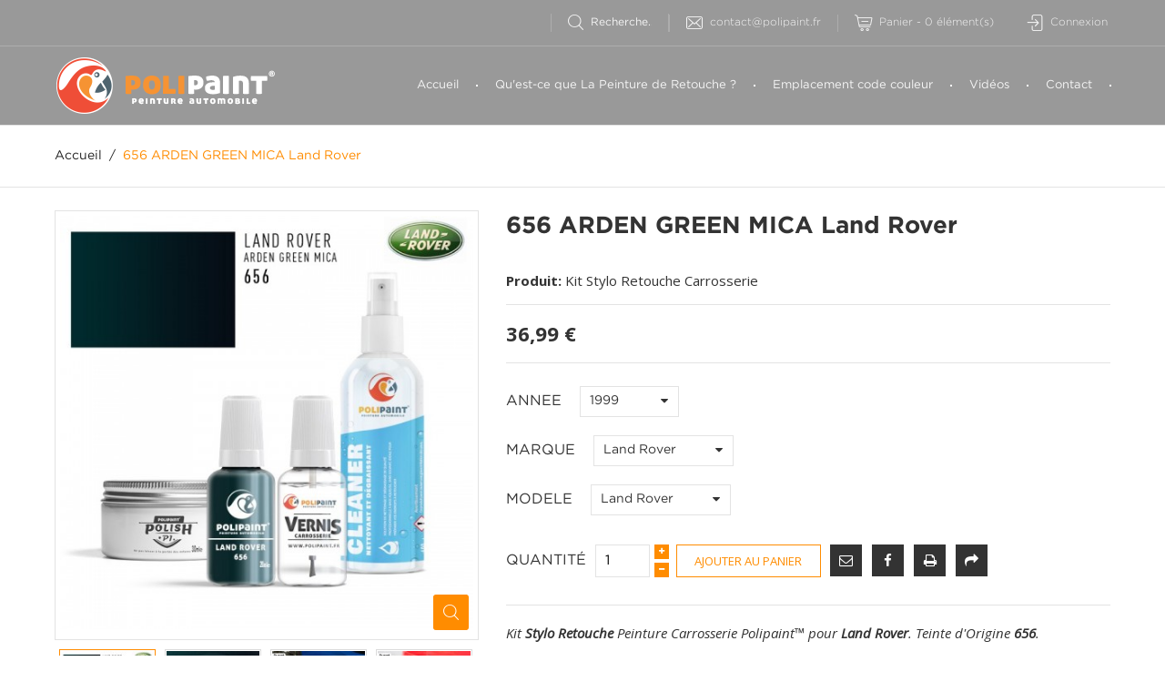

--- FILE ---
content_type: text/html; charset=utf-8
request_url: https://polipaint.fr/accueil/26060-stylo-retouche-land-rover-656-arden-green-mica.html
body_size: 15333
content:
<!DOCTYPE HTML>
<!--[if lt IE 7]> <html class="no-js lt-ie9 lt-ie8 lt-ie7" lang="fr-fr"><![endif]-->
<!--[if IE 7]><html class="no-js lt-ie9 lt-ie8 ie7" lang="fr-fr"><![endif]-->
<!--[if IE 8]><html class="no-js lt-ie9 ie8" lang="fr-fr"><![endif]-->
<!--[if gt IE 8]> <html class="no-js ie9" lang="fr-fr"><![endif]-->
<html lang="fr-fr">
	<head>
		<meta charset="utf-8" />
		<title>Land Rover Land Rover 656 ARDEN GREEN MICA  Stylo Retouche Peinture | Polipaint</title>
					<meta name="description" content="Acheter en ligne votre Kit Stylo Retouche Peinture Land Rover  656 ARDEN GREEN MICA pour Land Rover Idéal pour faire disparaitre les rayures ou éclats de peinture sur la carrosserie de votre voiture." />
						<meta name="generator" content="PrestaShop" />
		<meta name="robots" content="index,follow" />
		<meta name="viewport" content="width=device-width, minimum-scale=0.25, maximum-scale=1.6, initial-scale=1.0" />
		<meta name="apple-mobile-web-app-capable" content="yes" />
		<link rel="icon" type="image/vnd.microsoft.icon" href="/img/favicon.ico?1715898452" />
		<link rel="shortcut icon" type="image/x-icon" href="/img/favicon.ico?1715898452" />
									<link rel="stylesheet" href="/themes/autostore/css/global.css" type="text/css" media="all" />
							<link rel="stylesheet" href="/themes/autostore/css/autoload/highdpi.css" type="text/css" media="all" />
							<link rel="stylesheet" href="/themes/autostore/css/autoload/responsive-tables.css" type="text/css" media="all" />
							<link rel="stylesheet" href="/js/jquery/plugins/fancybox/jquery.fancybox.css" type="text/css" media="all" />
							<link rel="stylesheet" href="/modules/ps_checkout/views/css/payments16.css?version=3.6.3" type="text/css" media="all" />
							<link rel="stylesheet" href="/themes/autostore/css/product.css" type="text/css" media="all" />
							<link rel="stylesheet" href="/themes/autostore/css/print.css" type="text/css" media="print" />
							<link rel="stylesheet" href="/js/jquery/plugins/bxslider/jquery.bxslider.css" type="text/css" media="all" />
							<link rel="stylesheet" href="/themes/autostore/css/modules/socialsharing/socialsharing.css" type="text/css" media="all" />
							<link rel="stylesheet" href="/themes/autostore/css/modules/blockbestsellers/blockbestsellers.css" type="text/css" media="all" />
							<link rel="stylesheet" href="/themes/autostore/css/modules/blockcart/blockcart.css" type="text/css" media="all" />
							<link rel="stylesheet" href="/themes/autostore/css/modules/blockcategories/blockcategories.css" type="text/css" media="all" />
							<link rel="stylesheet" href="/themes/autostore/css/modules/blockcurrencies/blockcurrencies.css" type="text/css" media="all" />
							<link rel="stylesheet" href="/themes/autostore/css/modules/blocklanguages/blocklanguages.css" type="text/css" media="all" />
							<link rel="stylesheet" href="/themes/autostore/css/modules/blockcontact/blockcontact.css" type="text/css" media="all" />
							<link rel="stylesheet" href="/themes/autostore/css/modules/blockmyaccountfooter/blockmyaccount.css" type="text/css" media="all" />
							<link rel="stylesheet" href="/themes/autostore/css/modules/blocknewproducts/blocknewproducts.css" type="text/css" media="all" />
							<link rel="stylesheet" href="/themes/autostore/css/modules/blockspecials/blockspecials.css" type="text/css" media="all" />
							<link rel="stylesheet" href="/themes/autostore/css/modules/blocknewsletter/blocknewsletter.css" type="text/css" media="all" />
							<link rel="stylesheet" href="/themes/autostore/css/modules/blocktags/blocktags.css" type="text/css" media="all" />
							<link rel="stylesheet" href="/themes/autostore/css/modules/blocktopmenu/css/blocktopmenu.css" type="text/css" media="all" />
							<link rel="stylesheet" href="/themes/autostore/css/modules/blocktopmenu/css/superfish-modified.css" type="text/css" media="all" />
							<link rel="stylesheet" href="/themes/autostore/css/modules/blockuserinfo/blockuserinfo.css" type="text/css" media="all" />
							<link rel="stylesheet" href="/themes/autostore/css/modules/blockviewed/blockviewed.css" type="text/css" media="all" />
							<link rel="stylesheet" href="/themes/autostore/css/modules/homefeatured/homefeatured.css" type="text/css" media="all" />
							<link rel="stylesheet" href="/themes/autostore/css/modules/sendtoafriend/sendtoafriend.css" type="text/css" media="all" />
							<link rel="stylesheet" href="/themes/autostore/css/modules/themeconfigurator/css/hooks.css" type="text/css" media="all" />
							<link rel="stylesheet" href="/themes/autostore/css/modules/blocksearch/blocksearch.css" type="text/css" media="all" />
							<link rel="stylesheet" href="/js/jquery/plugins/autocomplete/jquery.autocomplete.css" type="text/css" media="all" />
							<link rel="stylesheet" href="/themes/autostore/css/modules/customblocksocial/views/css/customblocksocial.css" type="text/css" media="all" />
							<link rel="stylesheet" href="/themes/autostore/css/modules/blockfacebooklike/views/css/blockfacebooklike.css" type="text/css" media="all" />
							<link rel="stylesheet" href="/themes/autostore/css/scenes.css" type="text/css" media="all" />
							<link rel="stylesheet" href="/themes/autostore/css/category.css" type="text/css" media="all" />
							<link rel="stylesheet" href="/themes/autostore/css/product_list.css" type="text/css" media="all" />
							<link rel="stylesheet" href="/js/jquery/ui/themes/base/jquery.ui.core.css" type="text/css" media="all" />
							<link rel="stylesheet" href="/js/jquery/ui/themes/base/jquery.ui.slider.css" type="text/css" media="all" />
							<link rel="stylesheet" href="/js/jquery/ui/themes/base/jquery.ui.theme.css" type="text/css" media="all" />
							<link rel="stylesheet" href="/modules/pm_advancedsearch4/views/css/pm_advancedsearch4.css" type="text/css" media="all" />
							<link rel="stylesheet" href="/modules/pm_advancedsearch4/views/css/pm_advancedsearch4_dynamic.css" type="text/css" media="all" />
							<link rel="stylesheet" href="/modules/pm_advancedsearch4/views/css/selectize/selectize.css" type="text/css" media="all" />
										<script type="text/javascript">
var ASPath = '/modules/pm_advancedsearch4/';
var ASSearchUrl = 'https://polipaint.fr/module/pm_advancedsearch4/advancedsearch4';
var CUSTOMIZE_TEXTFIELD = 1;
var FancyboxI18nClose = 'Fermer';
var FancyboxI18nNext = 'Prochaine';
var FancyboxI18nPrev = 'Pr&eacute;c&eacute;dente';
var PS_CATALOG_MODE = false;
var ajax_allowed = true;
var ajaxsearch = true;
var allowBuyWhenOutOfStock = true;
var as4_orderBySalesAsc = 'Meilleures ventes en dernier';
var as4_orderBySalesDesc = 'Meilleures ventes en premier';
var attribute_anchor_separator = '-';
var attributesCombinations = [{"id_attribute":"1788","id_attribute_group":"4","attribute":"2000","group":"annee"},{"id_attribute":"2877","id_attribute_group":"5","attribute":"land_rover","group":"marque"},{"id_attribute":"5001","id_attribute_group":"6","attribute":"land_rover","group":"modele"},{"id_attribute":"1787","id_attribute_group":"4","attribute":"1999","group":"annee"}];
var availableLaterValue = '';
var availableNowValue = '';
var baseDir = 'https://polipaint.fr/';
var baseUri = 'https://polipaint.fr/';
var blocksearch_type = 'top';
var combinations = {"895395":{"attributes_values":{"4":"1999","5":"Land Rover","6":"Land Rover"},"attributes":[1787,2877,5001],"price":36.99,"specific_price":false,"ecotax":0,"weight":0.5,"quantity":0,"reference":null,"unit_impact":0,"minimal_quantity":"1","date_formatted":"","available_date":"","id_image":-1,"list":"'1787','2877','5001'"},"895396":{"attributes_values":{"4":"2000","5":"Land Rover","6":"Land Rover"},"attributes":[1788,2877,5001],"price":36.99,"specific_price":false,"ecotax":0,"weight":0.5,"quantity":0,"reference":null,"unit_impact":0,"minimal_quantity":"1","date_formatted":"","available_date":"","id_image":-1,"list":"'1788','2877','5001'"}};
var combinationsFromController = {"895395":{"attributes_values":{"4":"1999","5":"Land Rover","6":"Land Rover"},"attributes":[1787,2877,5001],"price":36.99,"specific_price":false,"ecotax":0,"weight":0.5,"quantity":0,"reference":null,"unit_impact":0,"minimal_quantity":"1","date_formatted":"","available_date":"","id_image":-1,"list":"'1787','2877','5001'"},"895396":{"attributes_values":{"4":"2000","5":"Land Rover","6":"Land Rover"},"attributes":[1788,2877,5001],"price":36.99,"specific_price":false,"ecotax":0,"weight":0.5,"quantity":0,"reference":null,"unit_impact":0,"minimal_quantity":"1","date_formatted":"","available_date":"","id_image":-1,"list":"'1788','2877','5001'"}};
var contentOnly = false;
var currency = {"id":1,"name":"Euro","iso_code":"EUR","iso_code_num":"978","sign":"\u20ac","blank":"1","conversion_rate":"1.000000","deleted":"0","format":"2","decimals":"1","active":"1","prefix":"","suffix":" \u20ac","id_shop_list":null,"force_id":false};
var currencyBlank = 1;
var currencyFormat = 2;
var currencyRate = 1;
var currencySign = '€';
var currentDate = '2026-01-23 07:03:04';
var customerGroupWithoutTax = false;
var customizationFields = false;
var customizationId = null;
var customizationIdMessage = 'Personnalisation';
var default_eco_tax = 0;
var delete_txt = 'Supprimer';
var displayDiscountPrice = '0';
var displayList = false;
var displayPrice = 0;
var doesntExist = 'Cette combinaison n\'existe pas pour ce produit. Veuillez sélectionner une autre combinaison.';
var doesntExistNoMore = 'Dispo à partir du 01 Janvier 2026';
var doesntExistNoMoreBut = 'avec ces attributs, mais est disponible avec les autres.';
var ecotaxTax_rate = 0;
var fieldRequired = 'Veuillez remplir tous les champs obligatoires avant de l\'enregistrer votre personnalisation.';
var freeProductTranslation = 'Offert !';
var freeShippingTranslation = 'Livraison gratuite !';
var generated_date = 1769148184;
var groupReduction = 0;
var hasDeliveryAddress = false;
var highDPI = false;
var idDefaultImage = 163617;
var id_lang = 1;
var id_product = 26060;
var img_dir = 'https://polipaint.fr/themes/autostore/img/';
var img_prod_dir = 'https://polipaint.fr/img/p/';
var img_ps_dir = 'https://polipaint.fr/img/';
var instantsearch = false;
var isGuest = 0;
var isLogged = 0;
var isMobile = false;
var jqZoomEnabled = false;
var maxQuantityToAllowDisplayOfLastQuantityMessage = 3;
var minimalQuantity = 1;
var noTaxForThisProduct = true;
var oosHookJsCodeFunctions = [];
var page_name = 'product';
var placeholder_blocknewsletter = 'Entrez votre e-mail';
var priceDisplayMethod = 0;
var priceDisplayPrecision = 2;
var productAvailableForOrder = true;
var productBasePriceTaxExcl = 36.99;
var productBasePriceTaxExcluded = 36.99;
var productBasePriceTaxIncl = 36.99;
var productHasAttributes = true;
var productPrice = 36.99;
var productPriceTaxExcluded = 0;
var productPriceTaxIncluded = 0;
var productPriceWithoutReduction = 36.99;
var productReference = '';
var productShowPrice = true;
var productUnitPriceRatio = 0;
var product_fileButtonHtml = 'Choisissez Fichier';
var product_fileDefaultHtml = 'Aucun fichier n\'est sélectionné';
var product_specific_price = [];
var ps_checkout3dsEnabled = true;
var ps_checkoutAutoRenderDisabled = false;
var ps_checkoutCancelUrl = 'https://polipaint.fr/module/ps_checkout/cancel';
var ps_checkoutCardBrands = ["MASTERCARD","VISA","AMEX","CB_NATIONALE"];
var ps_checkoutCardFundingSourceImg = '/modules/ps_checkout/views/img/payment-cards.png';
var ps_checkoutCardLogos = {"AMEX":"\/modules\/ps_checkout\/views\/img\/amex.svg","CB_NATIONALE":"\/modules\/ps_checkout\/views\/img\/cb.svg","DINERS":"\/modules\/ps_checkout\/views\/img\/diners.svg","DISCOVER":"\/modules\/ps_checkout\/views\/img\/discover.svg","JCB":"\/modules\/ps_checkout\/views\/img\/jcb.svg","MAESTRO":"\/modules\/ps_checkout\/views\/img\/maestro.svg","MASTERCARD":"\/modules\/ps_checkout\/views\/img\/mastercard.svg","UNIONPAY":"\/modules\/ps_checkout\/views\/img\/unionpay.svg","VISA":"\/modules\/ps_checkout\/views\/img\/visa.svg"};
var ps_checkoutCartProductCount = 0;
var ps_checkoutCheckUrl = 'https://polipaint.fr/module/ps_checkout/check';
var ps_checkoutCheckoutTranslations = {"checkout.go.back.link.title":"Retourner au tunnel de commande","checkout.go.back.label":"Tunnel de commande","checkout.card.payment":"Paiement par carte","checkout.page.heading":"R\u00e9sum\u00e9 de commande","checkout.cart.empty":"Votre panier d'achat est vide.","checkout.page.subheading.card":"Carte","checkout.page.subheading.paypal":"PayPal","checkout.payment.by.card":"Vous avez choisi de payer par carte.","checkout.payment.by.paypal":"Vous avez choisi de payer par PayPal.","checkout.order.summary":"Voici un r\u00e9sum\u00e9 de votre commande :","checkout.order.amount.total":"Le montant total de votre panier est de","checkout.order.included.tax":"(TTC)","checkout.order.confirm.label":"Veuillez finaliser votre commande en cliquant sur &quot;Je valide ma commande&quot;","paypal.hosted-fields.label.card-name":"Nom du titulaire de la carte","paypal.hosted-fields.placeholder.card-name":"Nom du titulaire de la carte","paypal.hosted-fields.label.card-number":"Num\u00e9ro de carte","paypal.hosted-fields.placeholder.card-number":"Num\u00e9ro de carte","paypal.hosted-fields.label.expiration-date":"Date d'expiration","paypal.hosted-fields.placeholder.expiration-date":"MM\/YY","paypal.hosted-fields.label.cvv":"Code de s\u00e9curit\u00e9","paypal.hosted-fields.placeholder.cvv":"XXX","payment-method-logos.title":"Paiement 100% s\u00e9curis\u00e9","express-button.cart.separator":"ou","express-button.checkout.express-checkout":"Achat rapide","error.paypal-sdk":"No PayPal Javascript SDK Instance","checkout.payment.others.link.label":"Autres moyens de paiement","checkout.payment.others.confirm.button.label":"Je valide ma commande","checkout.form.error.label":"Une erreur s'est produite lors du paiement. Veuillez r\u00e9essayer ou contacter le support.","loader-component.label.header":"Merci pour votre achat !","loader-component.label.body":"Veuillez patienter, nous traitons votre paiement","error.paypal-sdk.contingency.cancel":"Authentification du titulaire de carte annul\u00e9e, veuillez choisir un autre moyen de paiement ou essayez de nouveau.","error.paypal-sdk.contingency.error":"Une erreur est survenue lors de l'authentification du titulaire de la carte, veuillez choisir un autre moyen de paiement ou essayez de nouveau.","error.paypal-sdk.contingency.failure":"Echec de l'authentification du titulaire de la carte, veuillez choisir un autre moyen de paiement ou essayez de nouveau.","error.paypal-sdk.contingency.unknown":"L'identit\u00e9 du titulaire de la carte n'a pas pu \u00eatre v\u00e9rifi\u00e9e, veuillez choisir un autre moyen de paiement ou essayez de nouveau."};
var ps_checkoutCheckoutUrl = 'https://polipaint.fr/commande?step=1';
var ps_checkoutConfirmUrl = 'https://polipaint.fr/confirmation-commande';
var ps_checkoutCreateUrl = 'https://polipaint.fr/module/ps_checkout/create';
var ps_checkoutCspNonce = '';
var ps_checkoutExpressCheckoutCartEnabled = false;
var ps_checkoutExpressCheckoutOrderEnabled = false;
var ps_checkoutExpressCheckoutProductEnabled = false;
var ps_checkoutExpressCheckoutSelected = false;
var ps_checkoutExpressCheckoutUrl = 'https://polipaint.fr/module/ps_checkout/ExpressCheckout';
var ps_checkoutFundingSource = 'paypal';
var ps_checkoutFundingSourcesSorted = ["card","paypal"];
var ps_checkoutHostedFieldsContingencies = 'SCA_WHEN_REQUIRED';
var ps_checkoutHostedFieldsEnabled = true;
var ps_checkoutHostedFieldsSelected = false;
var ps_checkoutLoaderImage = '/modules/ps_checkout/views/img/loader.svg';
var ps_checkoutPartnerAttributionId = 'PrestaShop_Cart_PSXO_PSDownload';
var ps_checkoutPayLaterCartPageButtonEnabled = false;
var ps_checkoutPayLaterCategoryPageBannerEnabled = false;
var ps_checkoutPayLaterHomePageBannerEnabled = false;
var ps_checkoutPayLaterOrderPageBannerEnabled = false;
var ps_checkoutPayLaterOrderPageButtonEnabled = false;
var ps_checkoutPayLaterOrderPageMessageEnabled = false;
var ps_checkoutPayLaterProductPageBannerEnabled = false;
var ps_checkoutPayLaterProductPageButtonEnabled = false;
var ps_checkoutPayLaterProductPageMessageEnabled = false;
var ps_checkoutPayPalButtonConfiguration = null;
var ps_checkoutPayPalOrderId = '';
var ps_checkoutPayPalSdkConfig = {"clientId":"AXjYFXWyb4xJCErTUDiFkzL0Ulnn-bMm4fal4G-1nQXQ1ZQxp06fOuE7naKUXGkq2TZpYSiI9xXbs4eo","merchantId":"TBQQPDLAX7AJ4","currency":"EUR","intent":"capture","commit":"false","vault":"false","integrationDate":"2022-14-06","dataPartnerAttributionId":"PrestaShop_Cart_PSXO_PSDownload","dataCspNonce":"","dataEnable3ds":"true","disableFunding":"bancontact,blik,eps,giropay,ideal,mybank,p24,paylater","components":"marks,funding-eligibility"};
var ps_checkoutPayWithTranslations = {"card":"Payer par carte - paiements 100% s\u00e9curis\u00e9s","paypal":"Payer avec un compte PayPal"};
var ps_checkoutPaymentMethodLogosTitleImg = '/modules/ps_checkout/views/img/lock_checkout.svg';
var ps_checkoutRenderPaymentMethodLogos = true;
var ps_checkoutValidateUrl = 'https://polipaint.fr/module/ps_checkout/validate';
var ps_checkoutVersion = '3.6.3';
var quantitiesDisplayAllowed = false;
var quantityAvailable = 0;
var quickView = true;
var reduction_percent = 0;
var reduction_price = 0;
var removingLinkText = 'supprimer cet article du panier';
var roundMode = 2;
var search_url = 'https://polipaint.fr/recherche';
var sharing_img = 'https://polipaint.fr/163617/stylo-retouche-land-rover-656-arden-green-mica.jpg';
var sharing_name = '656 ARDEN GREEN MICA Land Rover';
var sharing_url = 'https://polipaint.fr/accueil/26060-stylo-retouche-land-rover-656-arden-green-mica.html';
var specific_currency = false;
var specific_price = 0;
var static_token = '80e47fd03c73e64f1f7f985fedbf564d';
var stf_msg_error = 'Votre e-mail n\'a pas pu être envoyé. Veuillez vérifier l\'adresse e-mail et essayez de nouveau.';
var stf_msg_required = 'Vous n\'avez pas rempli les champs requis';
var stf_msg_success = 'Votre e-mail a bien été envoyé';
var stf_msg_title = 'Envoyer à un ami';
var stf_secure_key = '57848fe0cc16b298ea847ad1c224aebb';
var stock_management = 0;
var taxRate = 0;
var toBeDetermined = 'À être déterminé';
var token = '80e47fd03c73e64f1f7f985fedbf564d';
var upToTxt = 'Jusqu\'à';
var uploading_in_progress = 'Téléchargement en cours, s\'il vous plaît être patient.';
var usingSecureMode = true;
</script>

						<script type="text/javascript" src="/js/jquery/jquery-1.11.0.min.js"></script>
						<script type="text/javascript" src="/js/jquery/jquery-migrate-1.2.1.min.js"></script>
						<script type="text/javascript" src="/js/jquery/plugins/jquery.easing.js"></script>
						<script type="text/javascript" src="/js/tools.js"></script>
						<script type="text/javascript" src="/themes/autostore/js/global.js"></script>
						<script type="text/javascript" src="/themes/autostore/js/autoload/10-bootstrap.min.js"></script>
						<script type="text/javascript" src="/themes/autostore/js/autoload/15-jquery.total-storage.min.js"></script>
						<script type="text/javascript" src="/themes/autostore/js/autoload/15-jquery.uniform-modified.js"></script>
						<script type="text/javascript" src="/themes/autostore/js/autoload/carousels.js"></script>
						<script type="text/javascript" src="/themes/autostore/js/autoload/custom.js"></script>
						<script type="text/javascript" src="/themes/autostore/js/autoload/owl.carousel.js"></script>
						<script type="text/javascript" src="/themes/autostore/js/autoload/wow.min.js"></script>
						<script type="text/javascript" src="/js/jquery/plugins/fancybox/jquery.fancybox.js"></script>
						<script type="text/javascript" src="/modules/ps_checkout/views/js/front.js?version=3.6.3"></script>
						<script type="text/javascript" src="/js/jquery/plugins/jquery.idTabs.js"></script>
						<script type="text/javascript" src="/js/jquery/plugins/jquery.scrollTo.js"></script>
						<script type="text/javascript" src="/js/jquery/plugins/jquery.serialScroll.js"></script>
						<script type="text/javascript" src="/js/jquery/plugins/bxslider/jquery.bxslider.js"></script>
						<script type="text/javascript" src="/themes/autostore/js/product.js"></script>
						<script type="text/javascript" src="/themes/autostore/js/modules/socialsharing/js/socialsharing.js"></script>
						<script type="text/javascript" src="/themes/autostore/js/modules/blockcart/ajax-cart.js"></script>
						<script type="text/javascript" src="/themes/autostore/js/tools/treeManagement.js"></script>
						<script type="text/javascript" src="/themes/autostore/js/modules/blocknewsletter/blocknewsletter.js"></script>
						<script type="text/javascript" src="/themes/autostore/js/modules/blocktopmenu/js/hoverIntent.js"></script>
						<script type="text/javascript" src="/themes/autostore/js/modules/blocktopmenu/js/superfish-modified.js"></script>
						<script type="text/javascript" src="/themes/autostore/js/modules/blocktopmenu/js/blocktopmenu.js"></script>
						<script type="text/javascript" src="/themes/autostore/js/modules/sendtoafriend/sendtoafriend.js"></script>
						<script type="text/javascript" src="/js/jquery/plugins/autocomplete/jquery.autocomplete.js"></script>
						<script type="text/javascript" src="/themes/autostore/js/modules/blocksearch/blocksearch.js"></script>
						<script type="text/javascript" src="/modules/blockfacebooklike/views/js/blockfacebooklike.js"></script>
						<script type="text/javascript" src="/themes/autostore/js/modules/htmlbanners2/views/js/front.js"></script>
						<script type="text/javascript" src="/themes/autostore/js/modules/htmlbanners8/views/js/front.js"></script>
						<script type="text/javascript" src="/themes/autostore/js/modules/htmlbanners9/views/js/front.js"></script>
						<script type="text/javascript" src="/themes/autostore/js/modules/htmlbanners5/views/js/front.js"></script>
						<script type="text/javascript" src="/themes/autostore/js/modules/htmlbanners1/views/js/front.js"></script>
						<script type="text/javascript" src="/js/jquery/ui/jquery.ui.core.min.js"></script>
						<script type="text/javascript" src="/js/jquery/ui/jquery.ui.widget.min.js"></script>
						<script type="text/javascript" src="/js/jquery/ui/jquery.ui.mouse.min.js"></script>
						<script type="text/javascript" src="/js/jquery/ui/jquery.ui.slider.min.js"></script>
						<script type="text/javascript" src="/modules/pm_advancedsearch4/views/js/selectize/selectize.min.js"></script>
						<script type="text/javascript" src="/modules/pm_advancedsearch4/views/js/jquery.ui.touch-punch.min.js"></script>
						<script type="text/javascript" src="/modules/pm_advancedsearch4/views/js/jquery.actual.min.js"></script>
						<script type="text/javascript" src="/modules/pm_advancedsearch4/views/js/jquery.form.js"></script>
						<script type="text/javascript" src="/modules/pm_advancedsearch4/views/js/as4_plugin.js"></script>
						<script type="text/javascript" src="/modules/pm_advancedsearch4/views/js/pm_advancedsearch.js"></script>
						<script type="text/javascript" src="/modules/htmlbanners10/views/js/front.js"></script>
						<script type="text/javascript" src="/modules/ganalytics/views/js/GoogleAnalyticActionLib.js"></script>
							<meta property="og:type" content="product" />
<meta property="og:url" content="https://polipaint.fr/accueil/26060-stylo-retouche-land-rover-656-arden-green-mica.html" />
<meta property="og:title" content="Land Rover Land Rover 656 ARDEN GREEN MICA  Stylo Retouche Peinture | Polipaint" />
<meta property="og:site_name" content="Polipaint" />
<meta property="og:description" content="Acheter en ligne votre Kit Stylo Retouche Peinture Land Rover  656 ARDEN GREEN MICA pour Land Rover Idéal pour faire disparaitre les rayures ou éclats de peinture sur la carrosserie de votre voiture." />
<meta property="og:image" content="https://polipaint.fr/163617-large_default/stylo-retouche-land-rover-656-arden-green-mica.jpg" />
<meta property="product:pretax_price:amount" content="36.99" />
<meta property="product:pretax_price:currency" content="EUR" />
<meta property="product:price:amount" content="36.99" />
<meta property="product:price:currency" content="EUR" />
<meta property="product:weight:value" content="0.500000" />
<meta property="product:weight:units" content="kg" />

			<script type="text/javascript">
				(window.gaDevIds=window.gaDevIds||[]).push('d6YPbH');
				(function(i,s,o,g,r,a,m){i['GoogleAnalyticsObject']=r;i[r]=i[r]||function(){
				(i[r].q=i[r].q||[]).push(arguments)},i[r].l=1*new Date();a=s.createElement(o),
				m=s.getElementsByTagName(o)[0];a.async=1;a.src=g;m.parentNode.insertBefore(a,m)
				})(window,document,'script','//www.google-analytics.com/analytics.js','ga');
				ga('create', 'UA-39950872-1', 'auto');
				ga('require', 'ec');</script>
		<link href="https://fonts.googleapis.com/css?family=Montserrat:300,300i,400,400i,500,600,700&amp;subset=cyrillic,cyrillic-ext,latin-ext,vietnamese" rel="stylesheet">
		<link href="https://fonts.googleapis.com/css?family=Open+Sans:400,400i,700&amp;subset=cyrillic,cyrillic-ext,greek,greek-ext,latin-ext,vietnamese" rel="stylesheet">
		<!--[if IE 8]>
		<script src="https://oss.maxcdn.com/libs/html5shiv/3.7.0/html5shiv.js"></script>
		<script src="https://oss.maxcdn.com/libs/respond.js/1.3.0/respond.min.js"></script>
		<![endif]-->
	</head>
	<body id="product" class="product product-26060 product-stylo-retouche-land-rover-656-arden-green-mica category-2 category-accueil hide-left-column hide-right-column lang_fr -is-not-index">

					<div id="page">
				<header id="header" class="header">
																										<div class="header__nav nav">
							<div class="container -responsive">
								<div class="row">
									<nav class="header__nav__box clearfix">
										<!-- Block languages module -->
<!-- /Block languages module -->
<!-- Block search module TOP -->
<div id="_desktop_search">
	<div class="header__search">
		<div id="search_block_top">
			<form id="searchbox" class="header__search__wrap" method="get" action="//polipaint.fr/recherche" >
				<input type="hidden" name="controller" value="search" />
				<input type="hidden" name="orderby" value="position" />
				<input type="hidden" name="orderway" value="desc" />
				<input class="search_query header__search__text" type="text" id="search_query_top" name="search_query" placeholder="Recherche..." value="" />
				<button type="submit" name="submit_search" class="header__search__btn font-search">
				</button>
				<span class="search-close"></span>
			</form>
		</div>
	</div>
</div>
<!-- /Block search module TOP --><div id="_desktop_contact_link">
	<div class="header__contact dropdown-mobile">
		<div class="font-phone btn-toggle-mobile js-toggle hidden-lg hidden-md"></div>
		<ul class="header__contact__list dropdown-toggle-mobile js-toggle-list">
										<li class="header__contact__item">
					<a href="mailto:contact@polipaint.fr" title="Contactez un expert de l'équipe de soutien!">
						<i class="font-envelope hidden-sm hidden-xs"></i>contact@polipaint.fr
					</a>
				</li>
						
		</ul>
	</div>
</div><!-- MODULE Block cart -->
<div id="_desktop_cart_block">
<div class="header__cart ">
	<div class="shopping_cart">
		<a class="shopping_cart__link font-cart" href="https://polipaint.fr/commande" title="Voir mon panier" rel="nofollow">
			<span class="hidden-md hidden-sm hidden-xs">Panier</span>
			<span class="divider hidden-sm hidden-xs">-</span>
			<span class="ajax_cart_quantity">0</span>
			<span class="hidden-sm hidden-xs">élément(s)</span>
			
			
			
			
					</a>
					<div class="cart_block exclusive">
				<div class="block_content container -responsive">
					<!-- block list of products -->
					<div class="cart_block_list">
												<p class="cart_block_no_products">
							Aucun produit
						</p>
																		<div class="cart-prices">
							<div class="cart-prices-line first-line">
								<div class="price cart_block_shipping_cost ajax_cart_shipping_cost unvisible">
																			 À être déterminé																	</div>
								<div class="cart-prices-line__title unvisible">
									Livraison
								</div>
							</div>
																					<div class="cart-prices-line last-line">
								<div class="price cart_block_total ajax_block_cart_total">0,00 €</div>
								<div class="cart-prices-line__title">Total
																</div>
							</div>
						</div>
						<p class="cart-buttons">
							<a id="button_order_cart" class="btn checkout fill" href="https://polipaint.fr/commande" title="Commander" rel="nofollow">
								Commander
							</a>
						</p>
					</div>
				</div>
			</div><!-- .cart_block -->
			</div>
</div>
</div>

	<div id="layer_cart">
		<div class="clearfix">
			<div class="layer_cart_product col-xs-12 col-md-6">
				<span class="cross" title="Fermer la fenêtre"></span>
				<div class="product-image-container layer_cart_img">
				</div>
			</div>
			<div class="layer_cart_cart col-xs-12 col-md-6">
				<span id="layer_cart_product_title"></span>
				
				<div class="layer_cart_row">
					<strong>Quantité</strong>
					<span id="layer_cart_product_quantity"></span>
				</div>
				<div class="layer_cart_row">
					<strong>Total</strong>
					<span id="layer_cart_product_price"></span>
				</div>
				<div class="layer_cart_row">
					<strong>
						Total produits
											</strong>
					<span class="ajax_block_products_total">
											</span>
				</div>
								<div class="layer_cart_row">
					<strong class=" unvisible">
						Total de l'expédition&nbsp;					</strong>
					<span class="ajax_cart_shipping_cost unvisible">
													 À être déterminé											</span>
				</div>
								<div class="layer_cart_row">
					<strong>
						Total
											</strong>
					<span class="ajax_block_cart_total">
											</span>
				</div>
				<div class="button-container clearfix">
					<span class="continue btn small" title="Continuer les achats">
						Continuer les achats
					</span>
					<a class="checkout btn small btn_skine-one" href="https://polipaint.fr/commande" title="Commander" rel="nofollow">
						Commander
					</a>
				</div>
			</div>
		</div>
		
	</div> <!-- #layer_cart -->
	<div class="layer_cart_overlay"></div>

<!-- /MODULE Block cart -->
<!-- Block user information module NAV  -->
<div id="_desktop_user_info">
	<div class="header_user_info dropdown-mobile">
		<div class="font-user btn-toggle-mobile js-toggle hidden-lg hidden-md"></div>
		<div class="header_user_info__list dropdown-toggle-mobile js-toggle-list">
									<a class="login" href="https://polipaint.fr/mon-compte" rel="nofollow" title="Identifiez-vous">
						<i class="font-sign-in hidden-sm hidden-xs"></i>
						Connexion
					</a>
								
		</div>
	</div>
</div>
<!-- /Block usmodule NAV -->

										<div class="mobile-nav hidden-lg hidden-md">
											<div id="menu-icon">
								                <span class="sw-topper"></span>
								                <span class="sw-bottom"></span>
								                <span class="sw-footer"></span>
								            </div>
											<div id="_mobile_logo" class="top-logo"></div>
																							<div id="_mobile_contact_link"></div>
																																	<div id="_mobile_user_info"></div>
																																	<div id="_mobile_cart_block"></div>
																					</div>
									</nav>
								</div>
							</div>
						</div>
										<div class="header__main-panel">
						<div class="container -responsive">
							<div class="row hidden-sm hidden-xs">
								<div class="header__main-panel__wrapper clearfix">
									<div id="_desktop_logo" class="header__logo col-md-3">
										<a href="https://polipaint.fr/" title="Polipaint">
											<img class="header__logo__img img-responsive" src="https://polipaint.fr/img/polipaint-logo-1576084207.jpg" alt="Polipaint" width="246" height="62"/>
										</a>
									</div>
										<!-- Menu -->
	<div id="_desktop_top_menu" class="col-md-9">
		<div id="block_top_menu" class="sf-contener clearfix">
			
			<div class="sf-menu-wrapper">
				<ul class="sf-menu clearfix menu-content">
					<li><a href="https://polipaint.fr/" title="Accueil">Accueil</a></li>
<li><a href="https://polipaint.fr/content/50-la-peinture-de-retouche" title="Qu&#039;est-ce que La Peinture de Retouche ?">Qu&#039;est-ce que La Peinture de Retouche ?</a></li>
<li><a href="https://polipaint.fr/content/6-emplacement-code-couleur" title="Emplacement code couleur">Emplacement code couleur</a></li>
<li><a href="https://polipaint.fr/content/51-videos" title="Vid&eacute;os">Vid&eacute;os</a></li>
<li><a href="https://polipaint.fr/nous-contacter" title="Contact">Contact</a></li>

									</ul>
			</div>
		</div>
	</div>
	<!--/ Menu -->
  <style>
        .testimonials-wrapper {
    background-image: url(https://polipaint.fr/modules/htmlbanners6/views/img/upload/7fbf44aebd692c9cd90c82759f836845d071d472_test.jpg);
    background-position: 50% 0;
    background-repeat: no-repeat;
    -webkit-background-size: cover;
    background-size: cover;
}
            .-is-not-index #header {
    background-image: url(https://polipaint.fr/modules/htmlbanners6/views/img/upload/91b3fc044d4efd6b5c1f0fbe559985b09ff78a25_Banniere_Haut_Kit_Retouche_Peinture.jpg);
    background-position: 50% 0;
    background-repeat: no-repeat;
    -webkit-background-size: cover;
    background-size: cover;
}
          </style>


								</div>
							</div>
							<div id="mobile_top_menu_wrapper" class="hidden-lg hidden-md">
								<div class="wrapper-nav">
																		<div id="_mobile_languages"></div>
																											<div id="_mobile_currencies"></div>
																	</div>
								<div class="wrapper-modules">
																		<div id="_mobile_search"></div>
																	</div>
								<div id="_mobile_top_menu"></div>
							</div>
						</div>
					</div>
				</header>
			<div class="columns-container">
												
<!-- Breadcrumb -->
<div class="breadcrumb clearfix">
	<div class="container -responsive">
		<a class="home" href="https://polipaint.fr/" title="Retour &agrave; l&#039;accueil">Accueil</a>
					
															<span class="navigation-pipe">/</span>
							656 ARDEN GREEN MICA Land Rover
						</div>
</div>
<!-- /Breadcrumb -->

								<div id="columns" class="container -responsive">
					
															<div class="row">
																		<div id="center_column" class="center_column col-xs-12 col-md-12">
	


							<div itemscope itemtype="https://schema.org/Product">
	<div class="primary_block row">
					
								<!-- left infos-->
		<div class="pb-left-column col-xs-12 col-md-5">
			<!-- product img-->
			<div id="image-block" class="clearfix">
																	<span id="view_full_size">
													<img id="bigpic" itemprop="image" src="https://polipaint.fr/163617-large_default/stylo-retouche-land-rover-656-arden-green-mica.jpg" title="Stylo Retouche Land Rover 656 ARDEN GREEN MICA" alt="Stylo Retouche Land Rover 656 ARDEN GREEN MICA" width="500" height="500"/>
															<span class="span_link no-print"></span>
																		</span>
							</div> <!-- end image-block -->
							<!-- thumbnails -->
				<div id="views_block" class="clearfix ">
											<span class="view_scroll_spacer">
							<a id="view_scroll_left" class="" title="D&#039;autres points de vue" href="javascript:{}">
								
							</a>
						</span>
										<div id="thumbs_list">
						<ul id="thumbs_list_frame">
																																																						<li id="thumbnail_163617">
									<a href="https://polipaint.fr/163617-thickbox_default/stylo-retouche-land-rover-656-arden-green-mica.jpg"	data-fancybox-group="other-views" class="fancybox shown" title="Stylo Retouche Land Rover 656 ARDEN GREEN MICA">
										<img class="img-responsive" id="thumb_163617" src="https://polipaint.fr/163617-cart_default/stylo-retouche-land-rover-656-arden-green-mica.jpg" alt="Stylo Retouche Land Rover 656 ARDEN GREEN MICA" title="Stylo Retouche Land Rover 656 ARDEN GREEN MICA" height="125" width="125" itemprop="image" />
									</a>
								</li>
																																																<li id="thumbnail_163618">
									<a href="https://polipaint.fr/163618-thickbox_default/stylo-retouche-land-rover-656-arden-green-mica.jpg"	data-fancybox-group="other-views" class="fancybox" title="Stylo Retouche Land Rover 656 ARDEN GREEN MICA">
										<img class="img-responsive" id="thumb_163618" src="https://polipaint.fr/163618-cart_default/stylo-retouche-land-rover-656-arden-green-mica.jpg" alt="Stylo Retouche Land Rover 656 ARDEN GREEN MICA" title="Stylo Retouche Land Rover 656 ARDEN GREEN MICA" height="125" width="125" itemprop="image" />
									</a>
								</li>
																																																<li id="thumbnail_163619">
									<a href="https://polipaint.fr/163619-thickbox_default/stylo-retouche-land-rover-656-arden-green-mica.jpg"	data-fancybox-group="other-views" class="fancybox" title="Stylo Retouche Land Rover 656 ARDEN GREEN MICA">
										<img class="img-responsive" id="thumb_163619" src="https://polipaint.fr/163619-cart_default/stylo-retouche-land-rover-656-arden-green-mica.jpg" alt="Stylo Retouche Land Rover 656 ARDEN GREEN MICA" title="Stylo Retouche Land Rover 656 ARDEN GREEN MICA" height="125" width="125" itemprop="image" />
									</a>
								</li>
																																																<li id="thumbnail_163620">
									<a href="https://polipaint.fr/163620-thickbox_default/stylo-retouche-land-rover-656-arden-green-mica.jpg"	data-fancybox-group="other-views" class="fancybox" title="Stylo Retouche Land Rover 656 ARDEN GREEN MICA">
										<img class="img-responsive" id="thumb_163620" src="https://polipaint.fr/163620-cart_default/stylo-retouche-land-rover-656-arden-green-mica.jpg" alt="Stylo Retouche Land Rover 656 ARDEN GREEN MICA" title="Stylo Retouche Land Rover 656 ARDEN GREEN MICA" height="125" width="125" itemprop="image" />
									</a>
								</li>
																																																<li id="thumbnail_163621">
									<a href="https://polipaint.fr/163621-thickbox_default/stylo-retouche-land-rover-656-arden-green-mica.jpg"	data-fancybox-group="other-views" class="fancybox" title="Stylo Retouche Land Rover 656 ARDEN GREEN MICA">
										<img class="img-responsive" id="thumb_163621" src="https://polipaint.fr/163621-cart_default/stylo-retouche-land-rover-656-arden-green-mica.jpg" alt="Stylo Retouche Land Rover 656 ARDEN GREEN MICA" title="Stylo Retouche Land Rover 656 ARDEN GREEN MICA" height="125" width="125" itemprop="image" />
									</a>
								</li>
																																																<li id="thumbnail_163622" class="last">
									<a href="https://polipaint.fr/163622-thickbox_default/stylo-retouche-land-rover-656-arden-green-mica.jpg"	data-fancybox-group="other-views" class="fancybox" title="Stylo Retouche Land Rover 656 ARDEN GREEN MICA">
										<img class="img-responsive" id="thumb_163622" src="https://polipaint.fr/163622-cart_default/stylo-retouche-land-rover-656-arden-green-mica.jpg" alt="Stylo Retouche Land Rover 656 ARDEN GREEN MICA" title="Stylo Retouche Land Rover 656 ARDEN GREEN MICA" height="125" width="125" itemprop="image" />
									</a>
								</li>
																			</ul>
					</div> <!-- end thumbs_list -->
											<a id="view_scroll_right" title="D&#039;autres points de vue" href="javascript:{}">
							
						</a>
									</div> <!-- end views-block -->
				<!-- end thumbnails -->
										<p class="resetimg clear no-print">
					<span id="wrapResetImages" style="display: none;">
						<a href="https://polipaint.fr/accueil/26060-stylo-retouche-land-rover-656-arden-green-mica.html" data-id="resetImages">
							<i class="icon-repeat"></i>
							Afficher toutes les photos
						</a>
					</span>
				</p>
					</div> <!-- end pb-left-column -->
		<!-- end left infos-->
		<!-- center infos -->
		<div class="pb-center-column col-xs-12 col-md-7">
						<h1 itemprop="name">656 ARDEN GREEN MICA Land Rover</h1>
          <!-- META GOOGLE -->
          <meta itemprop="sku" content="">
		  <meta itemprop="brand" content="">
          <!-- FIN META GOOGLE -->
			
			<div class="js-wrapper-comments"></div>
									<p id="product_reference" style="display: none;">
				<label>R&eacute;f&eacute;rence: </label>
				<span class="editable" itemprop="sku"></span>
			</p>
						<p id="product_condition">
				<label>Produit: </label>
									<link itemprop="itemCondition" href="https://schema.org/NewCondition"/>
					<span class="editable">Kit Stylo Retouche Carrosserie</span>
							</p>
									<!-- availability or doesntExist -->
			<p id="availability_statut" style="display: none;">
				
				<span id="availability_value" class="label label-warning">Dispo &agrave; partir du 01 Janvier 2026</span>
			</p>
						<p id="availability_date" style="display: none;">
				<span id="availability_date_label">Date de disponibilit&eacute;:</span>
				<span id="availability_date_value"></span>
			</p>
			<!-- Out of stock hook -->
			<div id="oosHook">
				
			</div>
					<div class="content_prices clearfix" itemprop="offers" itemscope itemtype="https://schema.org/Offer">
						<meta itemprop="url" content="https://polipaint.fr/accueil/26060-stylo-retouche-land-rover-656-arden-green-mica.html">
													<!-- prices -->
							<div>
								<p id="old_price" class="hidden"><span id="old_price_display"><span class="price"></span></span></p>
								<p class="our_price_display"><span id="our_price_display" class="price" itemprop="price" content="36.99">36,99 €</span><meta itemprop="priceCurrency" content="EUR" />								</p>
																<p id="reduction_percent"  style="display:none;"><span id="reduction_percent_display"></span></p>
								<p id="reduction_amount"  style="display:none"></p>
							</div> <!-- end prices -->
																											 
						
						
					</div> <!-- end content_prices -->
										<!-- add to cart form-->
			<form id="buy_block" action="https://polipaint.fr/panier" method="post">
				<!-- hidden datas -->
				<p class="hidden">
					<input type="hidden" name="token" value="80e47fd03c73e64f1f7f985fedbf564d" />
					<input type="hidden" name="id_product" value="26060" id="product_page_product_id" />
					<input type="hidden" name="add" value="1" />
					<input type="hidden" name="id_product_attribute" id="idCombination" value="" />
				</p>
				<div class="box-info-product">
					<div class="product_attributes clearfix">
						<!-- minimal quantity wanted -->
						<p id="minimal_quantity_wanted_p" style="display: none;">
							La commande minimum quantit&eacute; pour ce produit est <b id="minimal_quantity_label">1</b>
						</p>
													<!-- attributes -->
							<div id="attributes">
								<div class="clearfix"></div>
																											<fieldset class="attribute_fieldset">
											<label class="attribute_label" for="group_4">Annee&nbsp;</label>
																						<div class="attribute_list">
																									<select name="group_4" id="group_4" class="form-control attribute_select no-print">
																													<option value="1787" selected="selected" title="1999">1999</option>
																													<option value="1788" title="2000">2000</option>
																											</select>
																							</div> <!-- end attribute_list -->
										</fieldset>
																																				<fieldset class="attribute_fieldset">
											<label class="attribute_label" for="group_5">Marque&nbsp;</label>
																						<div class="attribute_list">
																									<select name="group_5" id="group_5" class="form-control attribute_select no-print">
																													<option value="2877" selected="selected" title="Land Rover">Land Rover</option>
																											</select>
																							</div> <!-- end attribute_list -->
										</fieldset>
																																				<fieldset class="attribute_fieldset">
											<label class="attribute_label" for="group_6">Modele&nbsp;</label>
																						<div class="attribute_list">
																									<select name="group_6" id="group_6" class="form-control attribute_select no-print">
																													<option value="5001" selected="selected" title="Land Rover">Land Rover</option>
																											</select>
																							</div> <!-- end attribute_list -->
										</fieldset>
																								</div> <!-- end attributes -->
											</div> <!-- end product_attributes -->
				</div> <!-- end box-info-product -->
					<!-- quantity wanted -->
										<div id="quantity_wanted_p">
						<label for="quantity_wanted">Quantit&eacute;</label>
						<div class="input-group">
							<input type="number" min="1" name="qty" id="quantity_wanted" class="text" value="1" />
							<span class="btn-group">
								<a href="#" data-field-qty="qty" class="btn btn-default button-plus product_quantity_up">
									<span><i class="icon-plus"></i></span>
								</a>
								<a href="#" data-field-qty="qty" class="btn btn-default button-minus product_quantity_down">
									<span><i class="icon-minus"></i></span>
								</a>
							</span>
						</div>
					</div>
									<div class="box-cart-bottom">
					<div>
						<p id="add_to_cart" class="buttons_bottom_block no-print">
							<button type="submit" name="Submit" class="exclusive">
								<span>Ajouter au panier</span>
							</button>
						</p>
					</div>
				</div> <!-- end box-cart-bottom -->
									<!-- usefull links-->
					<ul id="usefull_link_block" class="clearfix no-print">
						<li class="sendtofriend">
	<a id="send_friend_button" href="#send_friend_form">
		
	</a>
	<div style="display: none;">
		<div id="send_friend_form">
			<h2  class="page-subheading">
				Envoyer à un ami
			</h2>
			<div class="row">
				<div class="product clearfix col-xs-12">
					<img src="https://polipaint.fr/163617-home_default/stylo-retouche-land-rover-656-arden-green-mica.jpg" height="250" width="270" alt="656 ARDEN GREEN MICA Land Rover" />
					<div class="product_desc">
						<p class="product_name">
							656 ARDEN GREEN MICA Land Rover
						</p>
						<p style="text-align: left;">Kit <strong>Stylo Retouche</strong> Peinture Carrosserie Polipaint<span class="st">™</span> pour <strong>Land Rover</strong>. Teinte d'Origine <strong>656</strong>.<br />Pour atténuer les éclats de peinture et rayures présent sur la carrosserie de votre véhicule.</p>
					</div>
				</div><!-- .product -->
				<div class="send_friend_form_content col-xs-12" id="send_friend_form_content">
					<div id="send_friend_form_error"></div>
					<div id="send_friend_form_success"></div>
					<div class="form_container">
						
						<p class="text">
							<label for="friend_name">
								Nom de votre ami <sup class="required">*</sup> :
							</label>
							<input id="friend_name" class="form-control" name="friend_name" type="text" value=""/>
						</p>
						<p class="text">
							<label for="friend_email">
								Adresse e-mail de votre ami <sup class="required">*</sup>
							</label>
							<input id="friend_email" class="form-control" name="friend_email" type="text" value=""/>
						</p>
						<p class="txt_required">
							<sup class="required">*</sup> Champs requis
						</p>
					</div>
					<p class="submit">
						<a class="btn closefb btn_skine-three" href="#">
							Annuler
						</a>
						<button id="sendEmail" class="btn btn_skine-one" name="sendEmail" type="submit">
							Envoyer
						</button>
					</p>
				</div> <!-- .send_friend_form_content -->
			</div>
		</div>
	</div>
</li>






<li id="left_share_fb">
	<a href="http://www.facebook.com/sharer.php?u=https%3A%2F%2Fpolipaint.fr%2Faccueil%2F26060-stylo-retouche-land-rover-656-arden-green-mica.html&amp;t=656+ARDEN+GREEN+MICA+Land+Rover" class="_blank">
	
	</a>
</li>						<li class="print">
							<a href="javascript:print();">
								
							</a>
						</li>
						<li>
	<a class="js-open-fancybox-share icon-share" href="#js-fancybox-share" title="Partager"></a>
	<div style="display: none;">
		<div id="js-fancybox-share" class="socialsharing_product list-inline table-box">
			<div class="table-cell">
									<button data-type="twitter" type="button" class="icon-twitter btn-twitter social-sharing">
						<!-- <img src="https://polipaint.fr/modules/socialsharing/img/twitter.gif" alt="Tweet" /> -->
					</button>
													<button data-type="facebook" type="button" class="icon-facebook btn-facebook social-sharing">
						<!-- <img src="https://polipaint.fr/modules/socialsharing/img/facebook.gif" alt="Facebook Like" /> -->
					</button>
													<button data-type="google-plus" type="button" class="icon-google-plus btn-google-plus social-sharing">
						<!-- <img src="https://polipaint.fr/modules/socialsharing/img/google.gif" alt="Google Plus" /> -->
					</button>
													<button data-type="pinterest" type="button" class="icon-pinterest btn-pinterest social-sharing">
						<!-- <img src="https://polipaint.fr/modules/socialsharing/img/pinterest.gif" alt="Pinterest" /> -->
					</button>
							</div>
		</div>
	</div>
</li>
											</ul>
							</form>
											<div id="short_description_block">
											<div id="short_description_content" class="rte align_justify" itemprop="description"><p style="text-align: left;">Kit <strong>Stylo Retouche</strong> Peinture Carrosserie Polipaint<span class="st">™</span> pour <strong>Land Rover</strong>. Teinte d'Origine <strong>656</strong>.<br />Pour atténuer les éclats de peinture et rayures présent sur la carrosserie de votre véhicule.</p></div>
					
											<p class="buttons_bottom_block">
							<a href="javascript:{}" class="button">
								Plus de d&eacute;tails
							</a>
						</p>
										<!---->
				</div> <!-- end short_description_block -->
					</div>
		<!-- end center infos-->
		
	</div> <!-- end primary_block -->
			<ul class="nav nav-tabs_alternative" data-tabs="tabs" role="tablist">
				<li class="active">
			<a class="more-info" href="#tab-more-info" data-toggle="tab" title="Plus d&#039;infos">Plus d&#039;infos</a>
		</li>
																
                                                        <li class="nav-item" data-current="26060" data-selected="">
                   <a class="nav-link" data-toggle="tab" href="#custom_tab_1">
                       Vidéos
                   </a>
               </li>
                                                                                      <li class="nav-item" data-current="26060" data-selected="">
                   <a class="nav-link" data-toggle="tab" href="#custom_tab_2">
                       Mode d'emploi
                   </a>
               </li>
                                                                                      <li class="nav-item" data-current="26060" data-selected="">
                   <a class="nav-link" data-toggle="tab" href="#custom_tab_3">
                       Avis
                   </a>
               </li>
                                  


	</ul>
	<div class="tab-content">
							<!-- More info -->
			<div id="tab-more-info" class="page-product-box tab-pane active">
				
				<!-- full description -->
				<div  class="rte tab-pane-inner"><h3><strong><strong>Le Kit de Retouche Polipaint Contient</strong></strong></h3><p style="text-align: left;">• Un Flacon pinceau de 20ml de teinte 656<br /> • Un Flacon pinceau de 20ml de vernis<br /> • Un Spray de 100ml de solution de nettoyage<br /> • 4 Chiffons de nettoyage professionnel<br /> • Un Pot de 30ml de Polish / Lustrant<br /> • 2 Chiffons de polissage / lustrage<br /> • Un Gant de travail en latex</p><p style="text-align: left;"></p><h3 style="text-align: left;"><strong><strong>Économique et simple d'utilisation</strong></strong></h3><p style="text-align: left;">Le stylo de retouche peinture carrosserie est la solution pour masquer toutes les rayures et impacts de votre voiture.<br /> Contrairement aux stylos efface rayures traditionnels, le stylo retouche Polipaint contient de la peinture automobile professionnel correspondant <br /> à la teinte 656 d'origine de votre Land Rover. Équipé d'un petit pinceau de précision, il s'applique comme un vernis à ongles à l'intérieur d'une rayure ou impact présent sur une carrosserie.</p><h4 style="text-align: left;"><strong>Peinture écologique<br /></strong></h4><p style="text-align: left;">Les peintures sont 100% écologiques et ne contiennent aucun agent néfaste pour l'environnement.</p><h3 style="text-align: left;"><strong><strong>Vernis Haute Résistance </strong></strong></h3><p style="text-align: left;">Le vernis de qualité professionnel possède une résistance et une brillance similaires au vernis d'origine présent sur votre carrosserie.<br /> Il rattrapera le relief et protègera vos retouches des intempéries et lavages à répétition.<br /><br /></p><h3 style="text-align: center;"><span style="text-decoration: underline;"><strong>Le stylo retouche en 3 étapes</strong></span></h3><table style="height: 100%; margin-left: auto; margin-right: auto;" width="100%"><tbody><tr><td><img class="img-responsive" src="https://polipaint.fr/imgplus/utilisation_stylo_retouche_01.jpg" alt="cms-img.jpg" style="float: right;" width="350" height="182" /></td><td><img class="img-responsive" src="https://polipaint.fr/imgplus/utilisation_stylo_retouche_02.jpg" alt="cms-img.jpg" style="float: left;" width="350" height="182" /></td></tr><tr><td><img class="img-responsive" src="https://polipaint.fr/imgplus/utilisation_stylo_retouche_03.jpg" alt="cms-img.jpg" style="float: right;" width="350" height="182" /></td><td><img class="img-responsive" src="https://polipaint.fr/imgplus/utilisation_stylo_retouche_04.jpg" alt="cms-img.jpg" style="float: left;" width="350" height="182" /></td></tr></tbody></table><p></p><p></p><h3 style="text-align: left;"><strong>Le Polish Polipaint<span class="st"></span></strong></h3><p style="text-align: left;">A l'intérieur de votre Kit Retouche, vous trouverez également un pot de 30ml de Polish. Vous pourrez l'utiliser pour finaliser votre retouche une fois sèche et réaliser un effet de lissage entre la peinture d'origine et votre retouche. Également utilisable sur l'ensemble de la carrosserie, les plastiques et l'aluminium il se montrera particulièrement efficace contre les micro-rayures et griffures des poignées de porte de votre voiture. Tout en un, il ne nécessite pas l'application de lustrant. Extrêmement résistant aux lavages et intempéries il redonnera l'éclat d'origine à votre carrosserie.</p><table style="height: 100%; margin-left: auto; margin-right: auto;" width="100%"><tbody><tr><td><img class="img-responsive" src="https://polipaint.fr/imgplus/utilisation_polish_01.jpg" alt="cms-img.jpg" style="float: right;" width="350" height="182" /></td><td><img class="img-responsive" src="https://polipaint.fr/imgplus/utilisation_polish_02.jpg" alt="cms-img.jpg" style="float: left;" width="350" height="182" /></td></tr><tr><td><img class="img-responsive" src="https://polipaint.fr/imgplus/utilisation_polish_03.jpg" alt="cms-img.jpg" style="float: right;" width="350" height="182" /></td><td><img class="img-responsive" src="https://polipaint.fr/imgplus/utilisation_polish_04.jpg" alt="cms-img.jpg" style="float: left;" width="350" height="182" /></td></tr></tbody></table><h4 style="text-align: left;"><strong>Correspondance teinte  Land Rover</strong></h4><p style="text-align: left;">La peinture utilisée pour la réalisation de la teinte 656 est directement issue de l'industrie automobile et vous garantie une très bonne correspondance avec la teinte d’origine de votre carrosserie.</p><h4 style="text-align: left;"><strong>Simple d'utilisation</strong></h4><p style="text-align: left;">Tous nos kits retouche sont livrés avec une notice d'utilisation détaillée. En suivant pas à pas toutes les étapes de l'application de la teinte 656, vous protègerez votre Land Rover de la rouille et retrouverez la couleur d'origine sur l'ensemble de vos rayures et impacts.</p></div>
			</div>
			<!--end  More info -->
						<!--HOOK_PRODUCT_TAB -->
				
                                  <div class="tab-pane page-product-box" id="custom_tab_1" data-selected="" data-current="26060">
          <div class="tab-pane-inner rte">
                                                                <h3 class="page-subheading">VIDEO D'UTILISATION STYLO RETOUCHE ET VERNIS</h3>
<div class="video-container"><iframe width="300" height="150" src="https://www.youtube.com/embed/PfwYHnAuk8Y?rel=0&showinfo=0" frameborder="0"></iframe></div>
<p class="bottom-indent">Evitez d’appliquer le produit sur une carrosserie trop chaude ou trop froide. Pour réduire les temps de séchage servez-vous d’un pistolet à air chaud ou d’un sèche-cheveux, ne jamais passer de nouvelle couche sans que la précédente soit complètement sèche. Pour les teintes sombres 1 à 2 couches sont suffisantes, 3 couches pour les teintes claires, certaines teintes vives (rouges, jaunes, verts) et certains blancs ont un pouvoir couvrant limité, appliquez autant de couches que nécessaire de façon à opacifier le fond (toujours avec séchage intermédiaire). Une retouche mal opacifiée fausse la teinte. Le temps de séchage de la teinte dépend de la température et de l’hygrométrie de l’air ambiante, il est de quelques minutes en général mais peut être beaucoup plus long par temps humide.</p>
<h3 class="page-subheading">VIDEO D'UTILISATION POLISH</h3>
<div class="video-container"><iframe width="300" height="150" src="https://www.youtube.com/embed/4sP1wsd8q38?rel=0&showinfo=0" frameborder="0"></iframe></div>
<p class="bottom-indent">Evitez d’appliquer le produit sur une carrosserie trop chaude ou trop froide. Spécialement développé pour un usage rapide. Libre d’ammoniaque et de silicone le polish peut être peint. Le produit agit sans laisser de graisse, utilisable sur aluminium. Appliquer sur une surface propre, sèche et décontaminée. Travaillez par petites zones (environ 20 x 20 cm). Applicable à la main ou à la machine.</p>
                      </div>
        </div>
                                                <div class="tab-pane page-product-box" id="custom_tab_2" data-selected="" data-current="26060">
          <div class="tab-pane-inner rte">
                                                                <p style="text-align: left;"><img src="/imgplus/Mode_Emploi_kit_retouche_polipaint.png" alt="" width="342" height="151" /></p>
<h3 class="page-subheading" style="text-align: left;">ETAPE 1 • LE NETTOYAGE</h3>
<p style="text-align: left;"><img src="/imgplus/picto_utilisation_kit_retouche_01.png" alt="" width="141" height="66" /></p>
<p style="text-align: left;">Nettoyez soigneusement les endroits à retoucher à l’aide de la<br /> solution de nettoyage « Cleaner » ou d’alcool ménager,<br /> bien sécher avec un chiffon propre.</p>
<h3 class="page-subheading" style="text-align: left;">ETAPE 2 • LA REMISE EN TEINTE</h3>
<p style="text-align: left;"><img src="https://polipaint.fr/imgplus/picto_utilisation_kit_retouche_02.png" width="141" height="66" /></p>
<p style="text-align: left;">Secouez vigoureusement le flacon de teinte et appliquer le<br /> produit, essayez de ne traiter que la partie endommagée en<br /> débordant le moins possible sur les parties saines. Laissez<br /> sécher puis appliquez une nouvelle couche, mettez autant de<br /> couches que nécessaire pour retrouver l’opacité de la teinte.</p>
<h3 class="page-subheading" style="text-align: left;">ETAPE 3 • LE VERNIS</h3>
<p style="text-align: left;"><img src="https://polipaint.fr/imgplus/picto_utilisation_kit_retouche_03.png" width="141" height="66" /></p>
<p style="text-align: left;">Une fois que l’impact a retrouvé sa teinte et a bien séché, appliquez<br /> deux à trois couches de vernis avec séchage intermédiaire afin <br /> de sceller et de redonner brillance et résistance à la retouche.</p>
<h3 class="page-subheading" style="text-align: left;">ETAPE 4 • LE POLISH</h3>
<p style="text-align: left;"><img src="https://polipaint.fr/imgplus/picto_utilisation_kit_retouche_04.png" width="141" height="66" /></p>
<p style="text-align: left;">Appliquez une noisette de polish sur un chiffon blanc fourni<br />préalablement plié en deux. Tamponnez le chiffon sur votre<br />carrosserie puis frottez énergiquement par petits mouvements<br />circulaires en appliquant une légère pression. Renouvelez<br /> l'opération jusqu'à obtention du résultat souhaité. <br />Nettoyez le surplus à l'aide du « Cleaner » un d'un chiffon bleu.</p>
                      </div>
        </div>
                                                <div class="tab-pane page-product-box" id="custom_tab_3" data-selected="" data-current="26060">
          <div class="tab-pane-inner rte">
                                                                <h1 class="headline-section">AVIS</h1>
<div class="cms-box">
<div class="testimonials">
<div class="inner"><span><span><span>Teinte exactement de la même couleur que ma voiture. Livraison rapide et service client réactif.<br />Je ne savais pas trop à quoi m'attendre et je ne regrette pas</span></span></span>.<img src="https://polipaint.fr/imgplus/etoile_5.png" width="93" height="19" /></div>
</div>
<p><strong class="dark">Marina M.</strong></p>
<div class="testimonials">
<div class="inner"><span><span><span><span class="review-full-text hide-focus-ring" tabindex="-1">Suffisant pour une retouche sur éclats de peinture. Evidemment si on veut un rendu parfait, il vaut mieux se rendre chez le carrossier mais vu la différence de prix, ce produit convient tout à fait pour des véhicules sur lesquels on ne souhaite pas forcément faire de gros frais (on me proposait 600 euros en carrosserie pour repeindre toute l'aile alors que le défaut ne faisait que 2 cm, sur un véhicule vieux de 20 ans...) Je recommande ce produit simple à utiliser.</span></span></span></span><img src="https://polipaint.fr/imgplus/etoile_5.png" width="93" height="19" /></div>
</div>
<p><strong class="dark">Marie Agnès Laurent</strong></p>
</div>
<div class="testimonials">
<div class="inner"><span><span><span>2 correcteurs + vernis commandés pour deux marques différentes. Réception rapide, les couleurs correspondent parfaitement. Evidemment le résultat ne vaudra jamais une intervention professionnelle chez un carrossier, mais parfait pour les petites retouches !</span></span></span><img src="https://polipaint.fr/imgplus/etoile_5.png" width="93" height="19" /></div>
</div>
<p><strong class="dark">Mael G.</strong></p>
<div class="testimonials">
<div class="inner"><span><span><span>Rapide, commande complète, la couleur correspond parfaitement, les explications sont claires, il faut être très minutieux mais ça rattrape à la perfection les petits bobos de l'auto ! Je suis super contente, merci !</span></span></span><img src="https://polipaint.fr/imgplus/etoile_5.png" width="93" height="19" /></div>
</div>
<p><strong class="dark">Fanny BELMONT</strong></p>
<div class="testimonials">
<div class="inner"><span><span><span>Facilité pour trouver les nuances de peinture et grand choix de couleurs<br />Très bonnes relations commerciales. Je recommande</span></span></span><img src="https://polipaint.fr/imgplus/etoile_4.png" width="93" height="19" /></div>
</div>
<p><strong class="dark">Claude THéVENAZ</strong></p>
<div class="testimonials">
<div class="inner"><span><span><span>Livraison très rapide et soignée, produit parfait. Je n'hésiterai pas a recommande</span></span></span>.<img src="https://polipaint.fr/imgplus/etoile_5.png" width="93" height="19" /></div>
<div class="inner"><strong class="dark">Julien Duchene</strong></div>
</div>
<p></p>
<p></p>
<p class="btn-box" style="text-align: center;"><a href="https://polipaint.fr/content/53-avis-clients"><button class="btn fill big">Voir tous les avis</button></a></p>
                      </div>
        </div>
                  
				<!--end HOOK_PRODUCT_TAB -->
				<!-- description & features -->
								</div>
							
				<script type="text/javascript">
					jQuery(document).ready(function(){
						var MBG = GoogleAnalyticEnhancedECommerce;
						MBG.setCurrency('EUR');
						MBG.addProductDetailView({"id":26060,"name":"\"656 ARDEN GREEN MICA Land Rover\"","category":"\"accueil\"","brand":"false","variant":"null","type":"typical","position":"0","quantity":1,"list":"product","url":"","price":"36.99"});
					});
				</script>
			</div> <!-- itemscope product wrapper -->
 
					</div><!-- #center_column -->
										</div><!-- .row -->
				</div><!-- #columns -->
			</div><!-- .columns-container -->
				<!-- Footer -->
				<div class="footer-container">
					<footer id="footer"  class="footer">
												<div class="footer_one clearfix">
							<div class="container -responsive">
								<div class="row">
									<div id="fb-root"></div>
<div id="facebook_block_like" class="footer-block col-xs-12 col-md-4">
	<h4>Suivez-nous sur Facebook</h4>
	<div class="facebook-fanbox toggle-footer">
		<div class="fb-like-box" data-href="https://www.facebook.com/Polipaint-104733724777269/" data-colorscheme="light" data-show-faces="true" data-header="false" data-stream="false" data-show-border="false">
		</div>
	</div>
</div>
<!-- Block myaccount module -->
<section class="footer-block col-xs-12 col-md-2">
	<h4><a href="https://polipaint.fr/mon-compte" title="Gérer mon compte client" rel="nofollow">Mon compte</a></h4>
	<div class="block_content toggle-footer">
		<ul class="bullet">
			<li><a href="https://polipaint.fr/historique-commandes" title="Mes commandes" rel="nofollow">Mes commandes</a></li>
						<li><a href="https://polipaint.fr/avoirs" title="Mes avoirs" rel="nofollow">Mes avoirs</a></li>
			<li><a href="https://polipaint.fr/adresses" title="Mes adresses" rel="nofollow">Mes adresses</a></li>
			<li><a href="https://polipaint.fr/identite" title="Gérer mes informations personnelles" rel="nofollow">Mes informations personnelles</a></li>
						
            		</ul>
	</div>
</section>
<!-- /Block myaccount module -->
	<!-- Block CMS module footer -->
	<section class="footer-block col-xs-12 col-md-3" id="block_various_links_footer">
		<h4>Informations</h4>
		<ul class="toggle-footer">
																		<li class="item">
				<a href="https://polipaint.fr/nous-contacter" title="Contactez-nous">
					Contactez-nous
				</a>
			</li>
															<li class="item">
						<a href="https://polipaint.fr/content/2-mentions-legales" title="Mentions légales">
							Mentions légales
						</a>
					</li>
																<li class="item">
						<a href="https://polipaint.fr/content/3-conditions-utilisation" title="Conditions d&#039;utilisation">
							Conditions d&#039;utilisation
						</a>
					</li>
												</ul>
	</section>
	
	<!-- /Block CMS module footer -->
<!-- Block Newsletter module-->
<div id="newsletter_block_left" class="footer-block newsletters col-xs-12 col-md-3">
	<h4>Lettre d'informations</h4>
	<div class="newsletters__box">
		
		<form action="//polipaint.fr/" method="post">
							
						<div class="form-group" >
				<input class="newsletters__text form-control form-control--skin-one" id="newsletter-input" type="text" name="email" size="18" value="Entrez votre e-mail" />
				<button type="submit" name="submitNewsletter" class="newsletters__btn btn fill font-arrow-right">
				</button>
				<input type="hidden" name="action" value="0" />
			</div>
		</form>
	</div>
	
</div>
<!-- /Block Newsletter module-->

				<script type="text/javascript">
					ga('send', 'pageview');
				</script>
								</div>
							</div>
						</div>
												
																		<div class="footer_two clearfix">
							<div class="footer_two__inner container -responsive">
								          <div class="copyright col-xs-12 col-sm-4">
                            <p>© 2023 Polipaint. <span>Tous droits réservés</span>.</p>
                  </div>
          <div class="payment-logos col-xs-6 col-sm-4">
                            <ul>
<li><a title="Maestro" class="font-mastercard"><span>Maestro</span></a></li>
<li><a title="Visa" class="font-visa"><span>visa</span></a></li>
<li><a title="PayPal" class="font-paypal"><span>PayPal</span></a></li>
<li><a title="Discover" class="font-discover"><span>Discover</span></a></li>
</ul>
                  </div>
    
<!-- Block social -->
<section class="socials col-xs-6 col-sm-4">
	
	<ul>
					<li class="youtube">
				<a class="icon-youtube" target="_blank"  href="#">
				</a>
			</li>
							<li class="facebook">
				<a class="icon-facebook" target="_blank" href="#">
				</a>
			</li>
							<li class="twitter">
				<a class="icon-twitter" target="_blank" href="#">
				</a>
			</li>
									<li class="rss">
				<a class="icon-rss" target="_blank" href="#">
				</a>
			</li>
							<li class="google-plus">
				<a class="icon-google-plus" target="_blank" href="#">
				</a>
			</li>
							<li class="vimeo">
				<a class="icon-vimeo" target="_blank" href="#">
				</a>
			</li>
							<li class="instagram">
				<a class="icon-instagram" target="_blank" href="#">
				</a>
			</li>
			</ul>
</section>
<!-- Block social -->
							</div>
						</div>
												<div class="btn-to-top js-btn-to-top icon-angle-up"></div>
					</footer>
				</div><!-- #footer -->
					</div><!-- #page -->
</body></html>

--- FILE ---
content_type: text/css
request_url: https://polipaint.fr/themes/autostore/css/product.css
body_size: 4180
content:
/* forms */
/* color */
/* title */
/* border */
/* background */
/* header */
/* buttons */
/* tabs */
/* menu */
/* effects */
/* rating */
/* footer subscribe*/
/* social home */
/* carousel arrows */
/* alert */
/* Theme's schemes */
#uploadable_files:before,
#text_fields:before, #uploadable_files:after,
#text_fields:after {
  content: '';
  display: table;
  width: 0;
  height: 0; }
#uploadable_files:after,
#text_fields:after {
  clear: both; }

#tab-download [class*="col-"] {
  margin-bottom: 20px; }

.product_attributes label {
  font-size: 16px;
  padding-right: 10px;
  vertical-align: middle;
  text-transform: uppercase; }
.product_attributes div.selector {
  height: 34px;
  padding-right: 35px;
  vertical-align: bottom; }
  .product_attributes div.selector span {
    line-height: 31px; }
    .product_attributes div.selector span:after {
      width: 30px; }
  .product_attributes div.selector select {
    height: 31px; }

.attribute_fieldset {
  display: block;
  padding: 0 15px 20px; }
  .attribute_fieldset:last-child {
    padding-bottom: 17px; }
  .attribute_fieldset select {
    height: 30px; }

#attributes .attribute_list {
  display: inline-block;
  vertical-align: middle; }
  #attributes .attribute_list .form-control {
    max-width: 230px; }
  #attributes .attribute_list ul {
    clear: both; }
    #attributes .attribute_list ul li {
      display: inline-block;
      margin: 0 3px 3px 0;
      vertical-align: top; }
  #attributes .attribute_list input.attribute_radio {
    float: left;
    margin-left: 3px; }
  #attributes .attribute_list div.radio,
  #attributes .attribute_list div.radio span,
  #attributes .attribute_list div.radio input {
    display: inline-block;
    float: none; }
  #attributes .attribute_list #color_to_pick_list {
    list-style-type: none; }
    #attributes .attribute_list #color_to_pick_list li {
      display: inline-block;
      clear: none;
      vertical-align: top;
      border: 2px solid #e3e3e3;
      border-radius: 3px; }
      #attributes .attribute_list #color_to_pick_list li .color_pick {
        display: block;
        width: 30px;
        height: 30px;
        cursor: pointer; }
        #attributes .attribute_list #color_to_pick_list li .color_pick img {
          display: block;
          width: 100%;
          height: 100%; }
      #attributes .attribute_list #color_to_pick_list li.selected {
        border-color: #ff8c00; }

.attr-radio {
  position: relative; }
  .attr-radio .attr-label {
    font-size: 14px;
    font-weight: 700;
    line-height: 34px;
    display: inline-block;
    width: auto;
    min-width: 38px;
    height: 38px;
    padding: 0 7px;
    cursor: pointer;
    text-align: center;
    border: 2px solid #eeeeee;
    border-radius: 4px;
    -moz-transition: border-color 0.3s, background 0.3s, color 0.3s;
    -o-transition: border-color 0.3s, background 0.3s, color 0.3s;
    -webkit-transition: border-color 0.3s, background 0.3s, color 0.3s;
    transition: border-color 0.3s, background 0.3s, color 0.3s; }
  .attr-radio .attribute_radio {
    position: absolute;
    top: 0;
    width: 100%;
    height: 100%;
    cursor: pointer;
    opacity: 0; }
    .attr-radio .attribute_radio:checked + .attr-label, .attr-radio .attribute_radio:hover + .attr-label {
      color: #ffffff;
      border-color: #ff8c00;
      background: #ff8c00; }

/* availability_statut */
#availability_statut #availability_label,
#availability_date_label {
  display: inline-block;
  font-weight: 700;
  font-size: 12px; }

#quantityAvailable {
  color: #3b3a36;
  font-size: 13px;
  line-height: 18px;
  font-weight: 700; }

#availability_statut .label, .warning_inline .label {
  background: none;
  padding: 5px 10px;
  font-size: 13px; }
  #availability_statut .label:before, .warning_inline .label:before {
    font-family: "FontAwesome";
    padding-right: 4px; }
#availability_statut .label-success, .warning_inline .label-success {
  background-color: #63c361; }
  #availability_statut .label-success:before, .warning_inline .label-success:before {
    content: "\f00c"; }
#availability_statut .label-warning, .warning_inline .label-warning {
  background-color: #ff7f24; }
  #availability_statut .label-warning:before, .warning_inline .label-warning:before {
    content: "\f12a"; }

.table-data-sheet {
  border-spacing: 5px;
  border-collapse: separate;
  width: 100%; }
  .table-data-sheet td {
    border-radius: 6px;
    padding: 9px 10px;
    text-transform: capitalize; }
  .table-data-sheet .data-title {
    background-image: url('[data-uri]');
    background-size: 100%;
    background-image: -webkit-gradient(linear, 50% 0%, 50% 100%, color-stop(1%, #ff8c00), color-stop(100%, #fdbc3a));
    background-image: -moz-linear-gradient(top, #ff8c00 1%, #fdbc3a 100%);
    background-image: -webkit-linear-gradient(top, #ff8c00 1%, #fdbc3a 100%);
    background-image: linear-gradient(to bottom, #ff8c00 1%, #fdbc3a 100%);
    color: #000000;
    text-transform: capitalize; }
  .table-data-sheet .data-value {
    background: #ebebeb; }
    @media (min-width: 992px) {
      .table-data-sheet .data-value {
        width: 75%; } }

@media (max-width: 480px) {
  .table-data-sheet td {
    font-size: 12px; } }
/* table product-discounts */
table.table-product-discounts {
  border: none;
  border-bottom: 1px solid #cdcdcd;
  border-right: 1px solid #cdcdcd;
  width: 50%;
  margin: 0 0 20px;
  background: #fff; }
  @media (max-width: 768px) {
    table.table-product-discounts {
      width: 100%; } }
  table.table-product-discounts tr th {
    background: #fbfbfb;
    color: #131313;
    font-weight: 700;
    border: none;
    font-weight: 700; }
  table.table-product-discounts tr td,
  table.table-product-discounts tr th {
    border-left: 1px solid #cdcdcd;
    width: 33%;
    padding: 10px 20px 11px;
    border-top: 1px solid #cdcdcd;
    border-right: none;
    text-shadow: none;
    text-transform: none;
    font-weight: 13px;
    line-height: 18px;
    border-bottom: none; }

/* pb-center-column ****************************************************************************** */
.pb-center-column {
  /* form */ }
  @media (max-width: 768px) {
    .pb-center-column {
      margin-top: 20px; } }
  .pb-center-column h1 {
    font-size: 26px;
    font-weight: 700;
    text-transform: none;
    margin-bottom: 30px; }
    @media (max-width: 480px) {
      .pb-center-column h1 {
        font-size: 20px; } }
  .pb-center-column p {
    margin-bottom: 8px;
    font-family: "Open Sans"; }
  .pb-center-column #buy_block {
    display: -webkit-box;
    display: -moz-box;
    display: -ms-flexbox;
    display: -webkit-flex;
    display: flex;
    -webkit-flex-wrap: wrap;
    -moz-flex-wrap: wrap;
    -ms-flex-wrap: wrap;
    flex-wrap: wrap;
    margin-bottom: 5px; }
  .pb-center-column .product-manufacturer {
    margin-bottom: 25px; }
  .pb-center-column .product-manufacturer__link {
    display: block;
    max-width: 130px; }

#product_reference label, #product_condition label {
  font-weight: 700; }

#short_description_block {
  font-family: "Open Sans";
  border-top: 1px solid #e3e3e3;
  border-bottom: 1px solid #e3e3e3;
  line-height: 2;
  margin-top: 30px;
  padding: 15px 0 8px;
  font-style: italic; }
  #short_description_block p {
    line-height: inherit; }
  #short_description_block #short_description_content {
    word-wrap: break-word; }
  #short_description_block .buttons_bottom_block {
    display: none; }

#product #loyalty {
  border-bottom: 1px solid #cdcdcd;
  border-top: 1px solid #cdcdcd;
  padding: 17px 0 15px 35px;
  position: relative; }
  #product #loyalty b {
    color: #131313; }
  #product #loyalty:before {
    content: "\f024";
    font-family: "FontAwesome";
    color: #000000;
    font-size: 26px;
    line-height: 28px;
    position: absolute;
    top: 10px;
    left: 0; }

#page .rte {
  word-wrap: break-word; }
  #page .rte p {
    margin-bottom: 1em;
    min-height: 1px; }

#short_description_content a,
.page-product-box .rte a {
  text-decoration: underline; }
#short_description_content a.btn,
.page-product-box .rte a.btn {
  text-decoration: none; }

.box-info-product p {
  margin-bottom: 10px; }

.box-cart-bottom {
  display: inline-block;
  margin: 15px 10px 0 0;
  vertical-align: top; }

#add_to_cart {
  margin: 0; }
  #add_to_cart .exclusive {
    padding: .693em 1.5em;
    border-radius: 0; }

/* .pb-left-column ***************************************************************************** */
.pb-left-column .new-box, .pb-left-column .sale-box {
  position: absolute;
  top: 10px; }
.pb-left-column .new-box {
  left: 0; }
.pb-left-column .sale-box {
  right: 0;
  border-radius: 20px 0 0 20px; }
.pb-left-column #image-block {
  background: #fff;
  border: 1px solid #e3e3e3;
  cursor: pointer;
  display: block;
  padding: 5px;
  position: relative;
  text-align: center;
  overflow: hidden; }
  .pb-left-column #image-block img {
    display: inline-block;
    height: auto;
    max-width: 100%; }
  .pb-left-column #image-block a.jqzoom div div img {
    width: auto;
    max-width: 10000px; }
  .pb-left-column #image-block a.jqzoom div div .zoomWrapper {
    border: none; }
  .pb-left-column #image-block .zoomPad {
    z-index: auto !important; }
  .pb-left-column #image-block .new-box,
  .pb-left-column #image-block .sale-box {
    z-index: 1; }
.pb-left-column .span_link {
  position: absolute;
  right: 10px;
  bottom: 10px;
  display: block;
  font-size: 17px;
  width: 2.3em;
  height: 2.3em;
  line-height: 2.3em;
  text-align: center;
  background: #ff8c00;
  color: #ffffff;
  -moz-transition: background 0.4s;
  -o-transition: background 0.4s;
  -webkit-transition: background 0.4s;
  transition: background 0.4s;
  border-radius: 3px; }
  .pb-left-column .span_link:after {
    font-family: "fontello";
    content: '\4b'; }
  .pb-left-column .span_link:hover {
    background: #ffa333;
    color: #ffffff; }

/* PERSONNALISATION ##################################################################### */
p.infoCustomizable {
  margin-bottom: 30px; }

@media (min-width: 769px) {
  #uploadable_files,
  #text_fields {
    margin: 0 -15px; } }

.customizableProductsFile,
.customizableProductsText {
  margin-bottom: 20px;
  padding-bottom: 10px;
  border-bottom: 1px solid #cdcdcd; }

@media (min-width: 769px) {
  .customizationUploadLine {
    float: left;
    width: 50%;
    padding: 0 15px; } }

.customizationUploadLine {
  padding-bottom: 10px; }
  .customizationUploadLine label {
    display: block;
    font-size: 16px;
    padding-bottom: 10px;
    text-transform: uppercase; }

.customizationUploadBrowse img + a {
  position: relative;
  top: -51px; }

.addsharethisinner .stButton .stArrow {
  display: none !important; }

/* prices */
.content_prices {
  margin: 15px 0 25px;
  padding: 15px 0;
  border-top: 1px solid #e3e3e3;
  border-bottom: 1px solid #e3e3e3; }
  .content_prices > div {
    display: -webkit-box;
    display: -moz-box;
    display: -ms-flexbox;
    display: -webkit-flex;
    display: flex;
    -webkit-flex-wrap: wrap;
    -moz-flex-wrap: wrap;
    -ms-flex-wrap: wrap;
    flex-wrap: wrap;
    -webkit-box-align: center;
    -webkit-align-items: center;
    -moz-align-items: center;
    -ms-flex-align: center;
    align-items: center; }
  .content_prices .our_price_display {
    font-size: 15px;
    display: inline-block;
    margin: 0;
    vertical-align: baseline; }
    .content_prices .our_price_display .price {
      font-size: 22px;
      font-weight: 700;
      vertical-align: middle;
      color: inherit; }

.discount {
  display: none; }

#old_price {
  display: inline-block;
  margin: 0; }
  #old_price .price {
    font-size: 22px;
    position: relative;
    padding-right: 8px;
    text-decoration: line-through;
    color: #737373; }

.box-info-product {
  width: 100%;
  margin: 0 -15px 0; }

#reduction_percent,
#reduction_amount {
  margin: 0 0 0 10px; }

#reduction_percent_display,
#reduction_amount_display {
  font-size: 14px;
  line-height: 1;
  display: inline-block;
  margin-left: 5px;
  padding: 6px 10px;
  vertical-align: middle;
  color: #ffffff;
  background: red; }

/* primary_block ***************************************************************************** */
.primary_block {
  margin-bottom: 80px; }
  @media (max-width: 991px) {
    .primary_block {
      margin-bottom: 20px; } }

.product-heading-h5 {
  font-size: 20px;
  margin: 0 0 20px;
  text-transform: uppercase; }

a.fancybox-nav {
  outline: 0; }

/* quantity_wanted */
#quantity_wanted_p {
  display: -webkit-box;
  display: -moz-box;
  display: -ms-flexbox;
  display: -webkit-flex;
  display: flex;
  -webkit-box-align: center;
  -webkit-align-items: center;
  -moz-align-items: center;
  -ms-flex-align: center;
  align-items: center;
  margin: 15px 8px 0 0; }
  #quantity_wanted_p label {
    font-size: 16px;
    text-transform: uppercase;
    padding-right: 10px; }
  #quantity_wanted_p .input-group {
    display: -webkit-box;
    display: -moz-box;
    display: -ms-flexbox;
    display: -webkit-flex;
    display: flex; }
  #quantity_wanted_p .btn-group {
    padding-left: 5px;
    display: -webkit-box;
    display: -moz-box;
    display: -ms-flexbox;
    display: -webkit-flex;
    display: flex;
    -webkit-flex-direction: column;
    -moz-flex-direction: column;
    -ms-flex-direction: column;
    flex-direction: column;
    -webkit-justify-content: space-between;
    -moz-justify-content: space-between;
    -ms-justify-content: space-between;
    justify-content: space-between;
    -ms-flex-pack: space-between; }
  #quantity_wanted_p .btn {
    font-size: 8px;
    width: 16px;
    height: 16px;
    line-height: 16px; }

#quantity_wanted {
  border: 1px solid #e3e3e3 !important;
  height: 36px;
  padding: 0 10px;
  width: 60px; }
  #quantity_wanted:focus {
    border-color: #ff8c00 !important;
    outline: none; }

#minimal_quantity_wanted_p {
  padding: 0 15px; }

@media (max-width: 480px) {
  #quantity_wanted_p label {
    display: none; } }
/* miniatures */
#views_block {
  position: relative;
  margin: 10px auto 0;
  max-width: 475px; }
  @media (max-width: 1229px) {
    #views_block {
      max-width: 350px; } }
  @media (max-width: 480px) {
    #views_block {
      max-width: 300px; } }

#thumbs_list {
  overflow: hidden;
  position: relative; }
  #thumbs_list #thumbs_list_frame {
    list-style-type: none;
    margin: 0 auto;
    overflow: hidden;
    padding-left: 0;
    min-width: 1500px; }
  #thumbs_list li {
    cursor: pointer;
    float: left;
    line-height: 0;
    padding: 0 5px;
    width: 116px; }
    @media (max-width: 480px) {
      #thumbs_list li {
        width: 74px; } }
    #thumbs_list li a {
      overflow: hidden;
      display: block;
      border: 1px solid #dbdbdb;
      -moz-transition: all 0.3s ease;
      -o-transition: all 0.3s ease;
      -webkit-transition: all 0.3s ease;
      transition: all 0.3s ease;
      -webkit-box-sizing: border-box;
      -moz-box-sizing: border-box;
      box-sizing: border-box;
      background: #fbfbfb; }
      #thumbs_list li a:hover, #thumbs_list li a.shown {
        border-color: #ff8c00; }
    #thumbs_list li img {
      border: 1px solid #ffffff;
      width: 100%; }

.box-buttons-product {
  border-bottom: 1px solid #e3e3e3;
  padding-bottom: 20px;
  margin-bottom: 20px; }

#view_scroll_left,
#view_scroll_right {
  position: absolute;
  left: -6px;
  top: 0;
  bottom: 0;
  margin: auto 0;
  height: 1.2em;
  width: 1.2em;
  line-height: 1.2em;
  font-size: 20px;
  text-align: center;
  background: #ff8c00;
  color: #ffffff;
  z-index: 1;
  border-radius: 3px; }
  #view_scroll_left:hover,
  #view_scroll_right:hover {
    background: #ffa333; }
  #view_scroll_left:active,
  #view_scroll_right:active {
    background: #cc7000; }
  #view_scroll_left:before,
  #view_scroll_right:before {
    font-family: "FontAwesome"; }

#view_scroll_right {
  left: auto;
  right: -4px; }
  #view_scroll_right:before {
    content: "\f105"; }

#view_scroll_left:before {
  content: "\f104"; }

.resetimg {
  margin: 0; }
  .resetimg #wrapResetImages {
    display: block;
    text-align: center;
    padding: 10px 0 0; }
  .resetimg #resetImages i {
    margin-right: 6px; }

/* link list */
#usefull_link_block {
  display: inline-block;
  list-style-type: none;
  vertical-align: top;
  margin-top: 15px; }
  #usefull_link_block li {
    display: inline-block;
    vertical-align: top; }
    #usefull_link_block li:not(:first-child) {
      margin-left: 6px; }
    #usefull_link_block li:first-child {
      border: none; }
    #usefull_link_block li a {
      background: #333333;
      display: inline-block;
      font-family: "FontAwesome";
      color: #ffffff;
      font-size: 15px;
      height: 2.34em;
      line-height: 2.34em;
      padding: 0;
      text-align: center;
      vertical-align: bottom;
      width: 2.34em; }
      #usefull_link_block li a:hover {
        background: #ff8c00;
        border-color: #ff8c00;
        color: #ffffff; }
      #usefull_link_block li a:active {
        background: #ffa333;
        border-color: #ffa333;
        color: #ffffff; }
    #usefull_link_block li.print a:before {
      content: "\f02f"; }
    #usefull_link_block li.sendtofriend a:before {
      content: "\f003"; }
    #usefull_link_block li#left_share_fb a:before {
      content: "\f09a"; }
    #usefull_link_block li#favoriteproducts_block_extra_remove:before, #usefull_link_block li#favoriteproducts_block_extra_add:before, #usefull_link_block li#favoriteproducts_block_extra_removed:before, #usefull_link_block li#favoriteproducts_block_extra_added:before {
      font-family: "FontAwesome";
      content: "\f08a";
      background: #ffffff;
      border: 1px solid #e9e9e9;
      color: #ff8c00;
      display: inline-block;
      font-family: "FontAwesome";
      font-size: 18px;
      height: 2.4em;
      line-height: 2.4em;
      padding: 0;
      text-align: center;
      vertical-align: bottom;
      width: 2.4em; }
    #usefull_link_block li#favoriteproducts_block_extra_remove:hover:before, #usefull_link_block li#favoriteproducts_block_extra_add:hover:before, #usefull_link_block li#favoriteproducts_block_extra_removed:hover:before, #usefull_link_block li#favoriteproducts_block_extra_added:hover:before {
      background: #ff8c00;
      color: #ffffff; }
    #usefull_link_block li#favoriteproducts_block_extra_remove:active:before, #usefull_link_block li#favoriteproducts_block_extra_add:active:before, #usefull_link_block li#favoriteproducts_block_extra_removed:active:before, #usefull_link_block li#favoriteproducts_block_extra_added:active:before {
      background: #ffa333;
      color: #ffffff; }
    #usefull_link_block li#favoriteproducts_block_extra_removed:before {
      content: "\f004"; }

.page-product-box {
  font-family: "Open Sans";
  overflow: hidden; }
  .page-product-box:before, .page-product-box:after {
    content: '';
    display: table;
    clear: both; }
  .page-product-box .tab-pane-inner {
    border: 2px solid #ff8c00;
    padding: 20px 20px 15px; }
    .page-product-box .tab-pane-inner p {
      line-height: 2; }

#tab-more-info {
  font-family: "Open Sans";
  font-style: italic; }

@media (max-width: 480px) {
  .page-product-box .tab-pane-inner {
    padding: 10px 15px; } }

/*# sourceMappingURL=product.css.map */


--- FILE ---
content_type: text/css
request_url: https://polipaint.fr/themes/autostore/css/modules/customblocksocial/views/css/customblocksocial.css
body_size: 536
content:
/* forms */
/* color */
/* title */
/* border */
/* background */
/* header */
/* buttons */
/* tabs */
/* menu */
/* effects */
/* rating */
/* footer subscribe*/
/* social home */
/* carousel arrows */
/* alert */
/* Theme's schemes */
.socials ul {
  display: -webkit-box;
  display: -moz-box;
  display: -ms-flexbox;
  display: -webkit-flex;
  display: flex;
  -webkit-flex-wrap: wrap;
  -moz-flex-wrap: wrap;
  -ms-flex-wrap: wrap;
  flex-wrap: wrap;
  margin: 0; }
.socials li {
  display: inline-block;
  vertical-align: middle;
  margin: 5px 0; }
.socials a {
  background-color: transparent;
  display: block;
  font-size: 17px;
  width: 2em;
  height: 2em;
  line-height: 2.1em;
  text-align: center;
  border-radius: 4px;
  -moz-transition: -moz-transform 0.3s;
  -o-transition: -o-transform 0.3s;
  -webkit-transition: -webkit-transform 0.3s;
  transition: transform 0.3s;
  will-change: transform; }
  .socials a:hover {
    background: rgba(255, 255, 255, 0.072);
    color: #ffffff;
    -moz-transform: scale(0.95, 0.95);
    -ms-transform: scale(0.95, 0.95);
    -webkit-transform: scale(0.95, 0.95);
    transform: scale(0.95, 0.95); }

@media (min-width: 769px) {
  .footer_two .socials {
    -webkit-box-ordinal-group: 3;
    -moz-box-ordinal-group: 2;
    -ms-flex-order: 2;
    -webkit-order: 2;
    order: 2; }
    .footer_two .socials ul {
      -webkit-justify-content: center;
      -moz-justify-content: center;
      -ms-justify-content: center;
      justify-content: center;
      -ms-flex-pack: center; } }
@media (max-width: 991px) {
  .socials a {
    font-size: 15px; } }
@media (max-width: 768px) {
  .footer_two .socials {
    order: 2; }
    .footer_two .socials ul {
      -webkit-justify-content: flex-end;
      -moz-justify-content: flex-end;
      -ms-justify-content: flex-end;
      justify-content: flex-end;
      -ms-flex-pack: flex-end; } }
@media (max-width: 567px) {
  .socials {
    width: 100%; }
    .socials a {
      font-size: 19px; }

  .footer_two .socials {
    border-top: 1px solid rgba(255, 255, 255, 0.1); }
    .footer_two .socials ul {
      -webkit-justify-content: center;
      -moz-justify-content: center;
      -ms-justify-content: center;
      justify-content: center;
      -ms-flex-pack: center; } }
@media (max-width: 480px) {
  .socials a {
    font-size: 17px; } }

/*# sourceMappingURL=customblocksocial.css.map */


--- FILE ---
content_type: application/javascript
request_url: https://polipaint.fr/themes/autostore/js/modules/blocktopmenu/js/blocktopmenu.js
body_size: 1490
content:
/*
* 2007-2015 PrestaShop
*
* NOTICE OF LICENSE
*
* This source file is subject to the Academic Free License (AFL 3.0)
* that is bundled with this package in the file LICENSE.txt.
* It is also available through the world-wide-web at this URL:
* http://opensource.org/licenses/afl-3.0.php
* If you did not receive a copy of the license and are unable to
* obtain it through the world-wide-web, please send an email
* to license@prestashop.com so we can send you a copy immediately.
*
* DISCLAIMER
*
* Do not edit or add to this file if you wish to upgrade PrestaShop to newer
* versions in the future. If you wish to customize PrestaShop for your
* needs please refer to http://www.prestashop.com for more information.
*
*  @author PrestaShop SA <contact@prestashop.com>
*  @copyright  2007-2015 PrestaShop SA
*  @license    http://opensource.org/licenses/afl-3.0.php  Academic Free License (AFL 3.0)
*  International Registered Trademark & Property of PrestaShop SA
*/

var responsiveflagMenu = false;
var categoryMenu = $('ul.sf-menu');
var mCategoryGrover = $('.sf-contener .cat-title');

$(document).ready(function(){
	categoryMenu = $('ul.sf-menu');
	mCategoryGrover = $('.sf-contener .cat-title');
	responsiveMenu();
	$(window).resize(responsiveMenu);
	//wrapper the thumbnail to link of parent category
	$("#category-thumbnail,.category-thumbnail").find('img').wrap("<a class=\"category-thumbnail__link\" title=\"Category\">");
	$('.sf-menu').children('li').children('.sf-with-ul').each(function(){
		var categoryLink = $(this).attr('href');
		$(this).parent('li').find('.category-thumbnail a ,#category-thumbnail a').attr('href', categoryLink);
	});
	//move thumbnail wrapper to third position
	$('.submenu-container').each(function(){
		$(this).children('li:nth-child(2):not(.category-thumbnail)').after($(this).children('.category-thumbnail'));
	});
	$(".sf-menu li a").append("<span class=\"menu-line\"></span>");
	paddingContainer();
	$(window).resize(paddingContainer);
	function paddingContainer(){
		var paddingSubmenu = $('.header__main-panel .container').offset().left;
		$(".sf-menu .submenu-container").css({paddingLeft:paddingSubmenu +15+ 'px',paddingRight:paddingSubmenu +15+ 'px'});
	}
});

// check resolution
function responsiveMenu()
{
	if ($(window).width() <= 991 && responsiveflagMenu == false) {
		menuChange('enable');
		responsiveflagMenu = true;
	} else if ($(window).width() >= 992) {
		menuChange('disable');
		responsiveflagMenu = false;
	}
}

// init Super Fish Menu for 767px+ resolution
function desktopInit()
{
	mCategoryGrover.off();
	mCategoryGrover.removeClass('active');
	$('html').removeClass('mobile-menu-active');
	$('.sf-menu > li > ul').removeClass('menu-mobile').parent().find('.menu-mobile-grover').remove();
	$('.sf-menu-wrapper').removeAttr('style');
	categoryMenu.superfish('init');
	//add class for width define
	$('.sf-menu > li > ul').addClass('submenu-container clearfix');
	 // loop through each sublist under each top list item
	$('.sf-menu > li > ul').each(function(){
		i = 0;
		//add classes for clearing
		$(this).each(function(){
			if ($(this).attr('class') != "category-thumbnail"){
				i++;
				if(i % 2 == 1)
					$(this).addClass('first-in-line-xs');
				else if (i % 5 == 1)
					$(this).addClass('first-in-line-lg');
			}
		});
	});
}

function mobileInit()
{

	categoryMenu.superfish('destroy');
	$('.sf-menu').removeAttr('style');

	mCategoryGrover.on('click', function(e){
		$(this).toggleClass('active').parent().find('.sf-menu-wrapper').stop().slideToggle('medium');
		$('html').toggleClass('mobile-menu-active');
		return false;
	});

	$('.sf-menu > li > ul').addClass('menu-mobile clearfix').parent().prepend('<span class="menu-mobile-grover"></span>');

	$(".sf-menu .menu-mobile-grover").on('click', function(e){
		var catSubUl = $(this).next().next('.menu-mobile');
		if (catSubUl.is(':hidden'))
		{
			catSubUl.slideDown(600);
			$(this).addClass('active');
		}
		else
		{
			catSubUl.slideUp(600);
			$(this).removeClass('active');
		}
		return false;
	});


	$('#block_top_menu > ul:first > li > a').on('click', function(e){
		var parentOffset = $(this).prev().offset();
		var relX = parentOffset.left - e.pageX;
		if ($(this).parent('li').find('ul').length && relX >= 0 && relX <= 20)
		{
			e.preventDefault();
			var mobCatSubUl = $(this).next('.menu-mobile');
			var mobMenuGrover = $(this).prev();
			if (mobCatSubUl.is(':hidden'))
			{
				mobCatSubUl.slideDown(600);
				mobMenuGrover.addClass('active');
			}
			else
			{
				mobCatSubUl.slideUp(600);
				mobMenuGrover.removeClass('active');
			}
		}
	});

}

// change the menu display at different resolutions
function menuChange(status)
{
	status == 'enable' ? mobileInit(): desktopInit();
}


--- FILE ---
content_type: application/javascript
request_url: https://polipaint.fr/themes/autostore/js/modules/htmlbanners8/views/js/front.js
body_size: 687
content:
/*
 * 2007-2018 PrestaShop
 *
 * NOTICE OF LICENSE
 *
 * This source file is subject to the Academic Free License (AFL 3.0)
 * that is bundled with this package in the file LICENSE.txt.
 * It is also available through the world-wide-web at this URL:
 * http://opensource.org/licenses/afl-3.0.php
 * If you did not receive a copy of the license and are unable to
 * obtain it through the world-wide-web, please send an email
 * to license@prestashop.com so we can send you a copy immediately.
 *
 * DISCLAIMER
 *
 * Do not edit or add to this file if you wish to upgrade PrestaShop to newer
 * versions in the future. If you wish to customize PrestaShop for your
 * needs please refer to http://www.prestashop.com for more information.
 *
 *  @author PrestaShop SA <contact@prestashop.com>
 *  @copyright  2007-2018 PrestaShop SA
 *  @license    http://opensource.org/licenses/afl-3.0.php  Academic Free License (AFL 3.0)
 *  International Registered Trademark & Property of PrestaShop SA
 */

jQuery(document).ready(function() {
    var owlCategorybanners = $(".js-htmlbanners8-carousel");
    if (owlCategorybanners.data('carousel')){
        owlCategorybanners.owlCarousel({
            items: owlCategorybanners.data('items'),
            nav: (owlCategorybanners.children().length > 1) ? owlCategorybanners.data('navigation') : false,
            dots: (owlCategorybanners.children().length > owlCategorybanners.data('items')) ? owlCategorybanners.data('pagination') : false,
            autoplay: owlCategorybanners.data('autoplay'),
            autoplayTimeout: owlCategorybanners.data('timeout'),
            autoplayHoverPause: owlCategorybanners.data('pause'),
            loop: (owlCategorybanners.children().length > 1) ? owlCategorybanners.data('loop') : false,
            responsiveClass: true,
            responsive:{
                0:{
                    items: owlCategorybanners.data('items_480')
                },
                480:{
                    items: owlCategorybanners.data('items_768')
                },
                768:{
                    items: owlCategorybanners.data('items_991')
                },
                991:{
                    items: owlCategorybanners.data('items_1199')
                },
                1199:{
                    items: owlCategorybanners.data('items')
                }
            },
            navText: ['<i class="font-left-open-big">','<i class="font-right-open-big">']
        });
    }
});